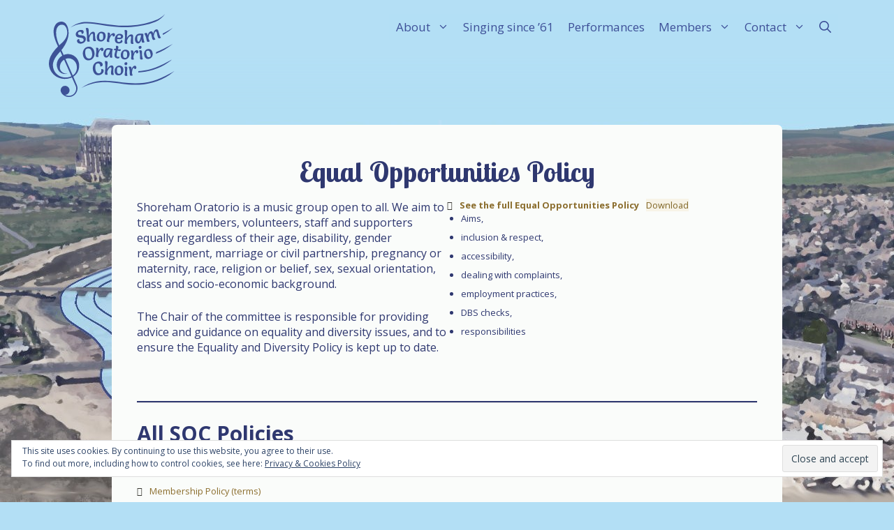

--- FILE ---
content_type: text/html; charset=UTF-8
request_url: http://shorehamoratorio.uk/equal-opportunities-policy/
body_size: 73485
content:
<!DOCTYPE html>
<html lang="en-GB">
<head>
	<meta charset="UTF-8">
	<meta name='robots' content='index, follow, max-image-preview:large, max-snippet:-1, max-video-preview:-1' />
<meta name="viewport" content="width=device-width, initial-scale=1">
	<!-- This site is optimized with the Yoast SEO plugin v26.7 - https://yoast.com/wordpress/plugins/seo/ -->
	<title>Equal Opportunities Policy - Shoreham Oratorio Choir</title>
	<meta name="description" content="Aims, inclusion &amp; respect, accessibility, dealing with complaints, employment practices, DBS checks, responsibilities" />
	<link rel="canonical" href="https://shorehamoratorio.uk/equal-opportunities-policy/" />
	<meta property="og:locale" content="en_GB" />
	<meta property="og:type" content="article" />
	<meta property="og:title" content="Equal Opportunities Policy - Shoreham Oratorio Choir" />
	<meta property="og:description" content="Aims, inclusion &amp; respect, accessibility, dealing with complaints, employment practices, DBS checks, responsibilities" />
	<meta property="og:url" content="https://shorehamoratorio.uk/equal-opportunities-policy/" />
	<meta property="og:site_name" content="Shoreham Oratorio Choir" />
	<meta property="article:publisher" content="https://www.facebook.com/Shorehamoratoriochoir1961/" />
	<meta property="article:modified_time" content="2021-07-16T12:10:59+00:00" />
	<meta name="twitter:card" content="summary_large_image" />
	<script type="application/ld+json" class="yoast-schema-graph">{"@context":"https://schema.org","@graph":[{"@type":"WebPage","@id":"https://shorehamoratorio.uk/equal-opportunities-policy/","url":"https://shorehamoratorio.uk/equal-opportunities-policy/","name":"Equal Opportunities Policy - Shoreham Oratorio Choir","isPartOf":{"@id":"https://shorehamoratorio.uk/#website"},"datePublished":"2021-07-16T09:04:46+00:00","dateModified":"2021-07-16T12:10:59+00:00","description":"Aims, inclusion & respect, accessibility, dealing with complaints, employment practices, DBS checks, responsibilities","breadcrumb":{"@id":"https://shorehamoratorio.uk/equal-opportunities-policy/#breadcrumb"},"inLanguage":"en-GB","potentialAction":[{"@type":"ReadAction","target":["https://shorehamoratorio.uk/equal-opportunities-policy/"]}]},{"@type":"BreadcrumbList","@id":"https://shorehamoratorio.uk/equal-opportunities-policy/#breadcrumb","itemListElement":[{"@type":"ListItem","position":1,"name":"Home","item":"http://shorehamoratorio.uk:80/"},{"@type":"ListItem","position":2,"name":"Equal Opportunities Policy"}]},{"@type":"WebSite","@id":"https://shorehamoratorio.uk/#website","url":"https://shorehamoratorio.uk/","name":"Shoreham Oratorio Choir","description":"Classical chamber choir in Shoreham-by-sea, West Sussex. Join the community. New members welcome.  Singing since 1961","publisher":{"@id":"https://shorehamoratorio.uk/#organization"},"potentialAction":[{"@type":"SearchAction","target":{"@type":"EntryPoint","urlTemplate":"https://shorehamoratorio.uk/?s={search_term_string}"},"query-input":{"@type":"PropertyValueSpecification","valueRequired":true,"valueName":"search_term_string"}}],"inLanguage":"en-GB"},{"@type":"Organization","@id":"https://shorehamoratorio.uk/#organization","name":"Shoreham Oratorio Choir","url":"https://shorehamoratorio.uk/","logo":{"@type":"ImageObject","inLanguage":"en-GB","@id":"https://shorehamoratorio.uk/#/schema/logo/image/","url":"https://shorehamoratorio.uk/wp-content/uploads/favicon-chambray-sail@2x.png","contentUrl":"https://shorehamoratorio.uk/wp-content/uploads/favicon-chambray-sail@2x.png","width":639,"height":639,"caption":"Shoreham Oratorio Choir"},"image":{"@id":"https://shorehamoratorio.uk/#/schema/logo/image/"},"sameAs":["https://www.facebook.com/Shorehamoratoriochoir1961/"]}]}</script>
	<!-- / Yoast SEO plugin. -->


<link rel='dns-prefetch' href='//stats.wp.com' />
<link href='https://fonts.gstatic.com' crossorigin rel='preconnect' />
<link href='https://fonts.googleapis.com' crossorigin rel='preconnect' />
<link rel="alternate" type="application/rss+xml" title="Shoreham Oratorio Choir &raquo; Feed" href="http://shorehamoratorio.uk/feed/" />
<link rel="alternate" type="application/rss+xml" title="Shoreham Oratorio Choir &raquo; Comments Feed" href="http://shorehamoratorio.uk/comments/feed/" />
<link rel="alternate" title="oEmbed (JSON)" type="application/json+oembed" href="http://shorehamoratorio.uk/wp-json/oembed/1.0/embed?url=http%3A%2F%2Fshorehamoratorio.uk%2Fequal-opportunities-policy%2F" />
<link rel="alternate" title="oEmbed (XML)" type="text/xml+oembed" href="http://shorehamoratorio.uk/wp-json/oembed/1.0/embed?url=http%3A%2F%2Fshorehamoratorio.uk%2Fequal-opportunities-policy%2F&#038;format=xml" />
<style type='text/css' id='kt_global_css_variables'>
:root {
  --BlueHaze: #BDC7D8;
  --Sail: #B4DFF5;
  --LightBlue: #739DD9;
  --Blue: #3B438F;
  --DarkBlue: #291A5C;
  --DarkTealBlue: #0C3D5A;
  --TealBlue: #135467;
  --DarkGreen: #1D4202;
  --Green: #51712C;
  --Gold: #D8A63F;
  --DarkGold: #816526;
  --LightGrey: #BFBDB8;
  --LightPink: #F2E4D8;
  --White: #FFFFFF;
}
</style>
<style id='wp-img-auto-sizes-contain-inline-css'>
img:is([sizes=auto i],[sizes^="auto," i]){contain-intrinsic-size:3000px 1500px}
/*# sourceURL=wp-img-auto-sizes-contain-inline-css */
</style>
<link rel='stylesheet' id='jetpack_related-posts-css' href='http://shorehamoratorio.uk/wp-content/plugins/jetpack/modules/related-posts/related-posts.css?ver=20240116' media='all' />
<link rel='stylesheet' id='generate-fonts-css' href='//fonts.googleapis.com/css?family=Open+Sans:300,300italic,regular,italic,600,600italic,700,700italic,800,800italic|Merienda:regular,700|Lobster+Two:regular,italic,700,700italic&#038;display=swap' media='all' />
<style id='wp-emoji-styles-inline-css'>

	img.wp-smiley, img.emoji {
		display: inline !important;
		border: none !important;
		box-shadow: none !important;
		height: 1em !important;
		width: 1em !important;
		margin: 0 0.07em !important;
		vertical-align: -0.1em !important;
		background: none !important;
		padding: 0 !important;
	}
/*# sourceURL=wp-emoji-styles-inline-css */
</style>
<link rel='stylesheet' id='wp-block-library-css' href='http://shorehamoratorio.uk/wp-includes/css/dist/block-library/style.min.css?ver=6.9' media='all' />
<style id='wp-block-file-inline-css'>
.wp-block-file{box-sizing:border-box}.wp-block-file:not(.wp-element-button){font-size:.8em}.wp-block-file.aligncenter{text-align:center}.wp-block-file.alignright{text-align:right}.wp-block-file *+.wp-block-file__button{margin-left:.75em}:where(.wp-block-file){margin-bottom:1.5em}.wp-block-file__embed{margin-bottom:1em}:where(.wp-block-file__button){border-radius:2em;display:inline-block;padding:.5em 1em}:where(.wp-block-file__button):where(a):active,:where(.wp-block-file__button):where(a):focus,:where(.wp-block-file__button):where(a):hover,:where(.wp-block-file__button):where(a):visited{box-shadow:none;color:#fff;opacity:.85;text-decoration:none}
/*# sourceURL=http://shorehamoratorio.uk/wp-includes/blocks/file/style.min.css */
</style>
<style id='wp-block-heading-inline-css'>
h1:where(.wp-block-heading).has-background,h2:where(.wp-block-heading).has-background,h3:where(.wp-block-heading).has-background,h4:where(.wp-block-heading).has-background,h5:where(.wp-block-heading).has-background,h6:where(.wp-block-heading).has-background{padding:1.25em 2.375em}h1.has-text-align-left[style*=writing-mode]:where([style*=vertical-lr]),h1.has-text-align-right[style*=writing-mode]:where([style*=vertical-rl]),h2.has-text-align-left[style*=writing-mode]:where([style*=vertical-lr]),h2.has-text-align-right[style*=writing-mode]:where([style*=vertical-rl]),h3.has-text-align-left[style*=writing-mode]:where([style*=vertical-lr]),h3.has-text-align-right[style*=writing-mode]:where([style*=vertical-rl]),h4.has-text-align-left[style*=writing-mode]:where([style*=vertical-lr]),h4.has-text-align-right[style*=writing-mode]:where([style*=vertical-rl]),h5.has-text-align-left[style*=writing-mode]:where([style*=vertical-lr]),h5.has-text-align-right[style*=writing-mode]:where([style*=vertical-rl]),h6.has-text-align-left[style*=writing-mode]:where([style*=vertical-lr]),h6.has-text-align-right[style*=writing-mode]:where([style*=vertical-rl]){rotate:180deg}
/*# sourceURL=http://shorehamoratorio.uk/wp-includes/blocks/heading/style.min.css */
</style>
<style id='wp-block-list-inline-css'>
ol,ul{box-sizing:border-box}:root :where(.wp-block-list.has-background){padding:1.25em 2.375em}
/*# sourceURL=http://shorehamoratorio.uk/wp-includes/blocks/list/style.min.css */
</style>
<style id='wp-block-columns-inline-css'>
.wp-block-columns{box-sizing:border-box;display:flex;flex-wrap:wrap!important}@media (min-width:782px){.wp-block-columns{flex-wrap:nowrap!important}}.wp-block-columns{align-items:normal!important}.wp-block-columns.are-vertically-aligned-top{align-items:flex-start}.wp-block-columns.are-vertically-aligned-center{align-items:center}.wp-block-columns.are-vertically-aligned-bottom{align-items:flex-end}@media (max-width:781px){.wp-block-columns:not(.is-not-stacked-on-mobile)>.wp-block-column{flex-basis:100%!important}}@media (min-width:782px){.wp-block-columns:not(.is-not-stacked-on-mobile)>.wp-block-column{flex-basis:0;flex-grow:1}.wp-block-columns:not(.is-not-stacked-on-mobile)>.wp-block-column[style*=flex-basis]{flex-grow:0}}.wp-block-columns.is-not-stacked-on-mobile{flex-wrap:nowrap!important}.wp-block-columns.is-not-stacked-on-mobile>.wp-block-column{flex-basis:0;flex-grow:1}.wp-block-columns.is-not-stacked-on-mobile>.wp-block-column[style*=flex-basis]{flex-grow:0}:where(.wp-block-columns){margin-bottom:1.75em}:where(.wp-block-columns.has-background){padding:1.25em 2.375em}.wp-block-column{flex-grow:1;min-width:0;overflow-wrap:break-word;word-break:break-word}.wp-block-column.is-vertically-aligned-top{align-self:flex-start}.wp-block-column.is-vertically-aligned-center{align-self:center}.wp-block-column.is-vertically-aligned-bottom{align-self:flex-end}.wp-block-column.is-vertically-aligned-stretch{align-self:stretch}.wp-block-column.is-vertically-aligned-bottom,.wp-block-column.is-vertically-aligned-center,.wp-block-column.is-vertically-aligned-top{width:100%}
/*# sourceURL=http://shorehamoratorio.uk/wp-includes/blocks/columns/style.min.css */
</style>
<style id='wp-block-paragraph-inline-css'>
.is-small-text{font-size:.875em}.is-regular-text{font-size:1em}.is-large-text{font-size:2.25em}.is-larger-text{font-size:3em}.has-drop-cap:not(:focus):first-letter{float:left;font-size:8.4em;font-style:normal;font-weight:100;line-height:.68;margin:.05em .1em 0 0;text-transform:uppercase}body.rtl .has-drop-cap:not(:focus):first-letter{float:none;margin-left:.1em}p.has-drop-cap.has-background{overflow:hidden}:root :where(p.has-background){padding:1.25em 2.375em}:where(p.has-text-color:not(.has-link-color)) a{color:inherit}p.has-text-align-left[style*="writing-mode:vertical-lr"],p.has-text-align-right[style*="writing-mode:vertical-rl"]{rotate:180deg}
/*# sourceURL=http://shorehamoratorio.uk/wp-includes/blocks/paragraph/style.min.css */
</style>
<style id='wp-block-separator-inline-css'>
@charset "UTF-8";.wp-block-separator{border:none;border-top:2px solid}:root :where(.wp-block-separator.is-style-dots){height:auto;line-height:1;text-align:center}:root :where(.wp-block-separator.is-style-dots):before{color:currentColor;content:"···";font-family:serif;font-size:1.5em;letter-spacing:2em;padding-left:2em}.wp-block-separator.is-style-dots{background:none!important;border:none!important}
/*# sourceURL=http://shorehamoratorio.uk/wp-includes/blocks/separator/style.min.css */
</style>
<style id='wp-block-spacer-inline-css'>
.wp-block-spacer{clear:both}
/*# sourceURL=http://shorehamoratorio.uk/wp-includes/blocks/spacer/style.min.css */
</style>
<style id='global-styles-inline-css'>
:root{--wp--preset--aspect-ratio--square: 1;--wp--preset--aspect-ratio--4-3: 4/3;--wp--preset--aspect-ratio--3-4: 3/4;--wp--preset--aspect-ratio--3-2: 3/2;--wp--preset--aspect-ratio--2-3: 2/3;--wp--preset--aspect-ratio--16-9: 16/9;--wp--preset--aspect-ratio--9-16: 9/16;--wp--preset--color--black: #000000;--wp--preset--color--cyan-bluish-gray: #abb8c3;--wp--preset--color--white: #ffffff;--wp--preset--color--pale-pink: #f78da7;--wp--preset--color--vivid-red: #cf2e2e;--wp--preset--color--luminous-vivid-orange: #ff6900;--wp--preset--color--luminous-vivid-amber: #fcb900;--wp--preset--color--light-green-cyan: #7bdcb5;--wp--preset--color--vivid-green-cyan: #00d084;--wp--preset--color--pale-cyan-blue: #8ed1fc;--wp--preset--color--vivid-cyan-blue: #0693e3;--wp--preset--color--vivid-purple: #9b51e0;--wp--preset--color--central-palette-1: #BDC7D8;--wp--preset--color--central-palette-2: #B4DFF5;--wp--preset--color--central-palette-15: #739DD9;--wp--preset--color--central-palette-16: #3B438F;--wp--preset--color--central-palette-6: #291A5C;--wp--preset--color--central-palette-7: #0C3D5A;--wp--preset--color--central-palette-8: #135467;--wp--preset--color--central-palette-17: #1D4202;--wp--preset--color--central-palette-9: #51712C;--wp--preset--color--central-palette-10: #D8A63F;--wp--preset--color--central-palette-11: #816526;--wp--preset--color--central-palette-12: #BFBDB8;--wp--preset--color--central-palette-13: #F2E4D8;--wp--preset--color--central-palette-14: #FFFFFF;--wp--preset--gradient--vivid-cyan-blue-to-vivid-purple: linear-gradient(135deg,rgb(6,147,227) 0%,rgb(155,81,224) 100%);--wp--preset--gradient--light-green-cyan-to-vivid-green-cyan: linear-gradient(135deg,rgb(122,220,180) 0%,rgb(0,208,130) 100%);--wp--preset--gradient--luminous-vivid-amber-to-luminous-vivid-orange: linear-gradient(135deg,rgb(252,185,0) 0%,rgb(255,105,0) 100%);--wp--preset--gradient--luminous-vivid-orange-to-vivid-red: linear-gradient(135deg,rgb(255,105,0) 0%,rgb(207,46,46) 100%);--wp--preset--gradient--very-light-gray-to-cyan-bluish-gray: linear-gradient(135deg,rgb(238,238,238) 0%,rgb(169,184,195) 100%);--wp--preset--gradient--cool-to-warm-spectrum: linear-gradient(135deg,rgb(74,234,220) 0%,rgb(151,120,209) 20%,rgb(207,42,186) 40%,rgb(238,44,130) 60%,rgb(251,105,98) 80%,rgb(254,248,76) 100%);--wp--preset--gradient--blush-light-purple: linear-gradient(135deg,rgb(255,206,236) 0%,rgb(152,150,240) 100%);--wp--preset--gradient--blush-bordeaux: linear-gradient(135deg,rgb(254,205,165) 0%,rgb(254,45,45) 50%,rgb(107,0,62) 100%);--wp--preset--gradient--luminous-dusk: linear-gradient(135deg,rgb(255,203,112) 0%,rgb(199,81,192) 50%,rgb(65,88,208) 100%);--wp--preset--gradient--pale-ocean: linear-gradient(135deg,rgb(255,245,203) 0%,rgb(182,227,212) 50%,rgb(51,167,181) 100%);--wp--preset--gradient--electric-grass: linear-gradient(135deg,rgb(202,248,128) 0%,rgb(113,206,126) 100%);--wp--preset--gradient--midnight: linear-gradient(135deg,rgb(2,3,129) 0%,rgb(40,116,252) 100%);--wp--preset--font-size--small: 13px;--wp--preset--font-size--medium: 20px;--wp--preset--font-size--large: 36px;--wp--preset--font-size--x-large: 42px;--wp--preset--spacing--20: 0.44rem;--wp--preset--spacing--30: 0.67rem;--wp--preset--spacing--40: 1rem;--wp--preset--spacing--50: 1.5rem;--wp--preset--spacing--60: 2.25rem;--wp--preset--spacing--70: 3.38rem;--wp--preset--spacing--80: 5.06rem;--wp--preset--shadow--natural: 6px 6px 9px rgba(0, 0, 0, 0.2);--wp--preset--shadow--deep: 12px 12px 50px rgba(0, 0, 0, 0.4);--wp--preset--shadow--sharp: 6px 6px 0px rgba(0, 0, 0, 0.2);--wp--preset--shadow--outlined: 6px 6px 0px -3px rgb(255, 255, 255), 6px 6px rgb(0, 0, 0);--wp--preset--shadow--crisp: 6px 6px 0px rgb(0, 0, 0);}:where(.is-layout-flex){gap: 0.5em;}:where(.is-layout-grid){gap: 0.5em;}body .is-layout-flex{display: flex;}.is-layout-flex{flex-wrap: wrap;align-items: center;}.is-layout-flex > :is(*, div){margin: 0;}body .is-layout-grid{display: grid;}.is-layout-grid > :is(*, div){margin: 0;}:where(.wp-block-columns.is-layout-flex){gap: 2em;}:where(.wp-block-columns.is-layout-grid){gap: 2em;}:where(.wp-block-post-template.is-layout-flex){gap: 1.25em;}:where(.wp-block-post-template.is-layout-grid){gap: 1.25em;}.has-black-color{color: var(--wp--preset--color--black) !important;}.has-cyan-bluish-gray-color{color: var(--wp--preset--color--cyan-bluish-gray) !important;}.has-white-color{color: var(--wp--preset--color--white) !important;}.has-pale-pink-color{color: var(--wp--preset--color--pale-pink) !important;}.has-vivid-red-color{color: var(--wp--preset--color--vivid-red) !important;}.has-luminous-vivid-orange-color{color: var(--wp--preset--color--luminous-vivid-orange) !important;}.has-luminous-vivid-amber-color{color: var(--wp--preset--color--luminous-vivid-amber) !important;}.has-light-green-cyan-color{color: var(--wp--preset--color--light-green-cyan) !important;}.has-vivid-green-cyan-color{color: var(--wp--preset--color--vivid-green-cyan) !important;}.has-pale-cyan-blue-color{color: var(--wp--preset--color--pale-cyan-blue) !important;}.has-vivid-cyan-blue-color{color: var(--wp--preset--color--vivid-cyan-blue) !important;}.has-vivid-purple-color{color: var(--wp--preset--color--vivid-purple) !important;}.has-black-background-color{background-color: var(--wp--preset--color--black) !important;}.has-cyan-bluish-gray-background-color{background-color: var(--wp--preset--color--cyan-bluish-gray) !important;}.has-white-background-color{background-color: var(--wp--preset--color--white) !important;}.has-pale-pink-background-color{background-color: var(--wp--preset--color--pale-pink) !important;}.has-vivid-red-background-color{background-color: var(--wp--preset--color--vivid-red) !important;}.has-luminous-vivid-orange-background-color{background-color: var(--wp--preset--color--luminous-vivid-orange) !important;}.has-luminous-vivid-amber-background-color{background-color: var(--wp--preset--color--luminous-vivid-amber) !important;}.has-light-green-cyan-background-color{background-color: var(--wp--preset--color--light-green-cyan) !important;}.has-vivid-green-cyan-background-color{background-color: var(--wp--preset--color--vivid-green-cyan) !important;}.has-pale-cyan-blue-background-color{background-color: var(--wp--preset--color--pale-cyan-blue) !important;}.has-vivid-cyan-blue-background-color{background-color: var(--wp--preset--color--vivid-cyan-blue) !important;}.has-vivid-purple-background-color{background-color: var(--wp--preset--color--vivid-purple) !important;}.has-black-border-color{border-color: var(--wp--preset--color--black) !important;}.has-cyan-bluish-gray-border-color{border-color: var(--wp--preset--color--cyan-bluish-gray) !important;}.has-white-border-color{border-color: var(--wp--preset--color--white) !important;}.has-pale-pink-border-color{border-color: var(--wp--preset--color--pale-pink) !important;}.has-vivid-red-border-color{border-color: var(--wp--preset--color--vivid-red) !important;}.has-luminous-vivid-orange-border-color{border-color: var(--wp--preset--color--luminous-vivid-orange) !important;}.has-luminous-vivid-amber-border-color{border-color: var(--wp--preset--color--luminous-vivid-amber) !important;}.has-light-green-cyan-border-color{border-color: var(--wp--preset--color--light-green-cyan) !important;}.has-vivid-green-cyan-border-color{border-color: var(--wp--preset--color--vivid-green-cyan) !important;}.has-pale-cyan-blue-border-color{border-color: var(--wp--preset--color--pale-cyan-blue) !important;}.has-vivid-cyan-blue-border-color{border-color: var(--wp--preset--color--vivid-cyan-blue) !important;}.has-vivid-purple-border-color{border-color: var(--wp--preset--color--vivid-purple) !important;}.has-vivid-cyan-blue-to-vivid-purple-gradient-background{background: var(--wp--preset--gradient--vivid-cyan-blue-to-vivid-purple) !important;}.has-light-green-cyan-to-vivid-green-cyan-gradient-background{background: var(--wp--preset--gradient--light-green-cyan-to-vivid-green-cyan) !important;}.has-luminous-vivid-amber-to-luminous-vivid-orange-gradient-background{background: var(--wp--preset--gradient--luminous-vivid-amber-to-luminous-vivid-orange) !important;}.has-luminous-vivid-orange-to-vivid-red-gradient-background{background: var(--wp--preset--gradient--luminous-vivid-orange-to-vivid-red) !important;}.has-very-light-gray-to-cyan-bluish-gray-gradient-background{background: var(--wp--preset--gradient--very-light-gray-to-cyan-bluish-gray) !important;}.has-cool-to-warm-spectrum-gradient-background{background: var(--wp--preset--gradient--cool-to-warm-spectrum) !important;}.has-blush-light-purple-gradient-background{background: var(--wp--preset--gradient--blush-light-purple) !important;}.has-blush-bordeaux-gradient-background{background: var(--wp--preset--gradient--blush-bordeaux) !important;}.has-luminous-dusk-gradient-background{background: var(--wp--preset--gradient--luminous-dusk) !important;}.has-pale-ocean-gradient-background{background: var(--wp--preset--gradient--pale-ocean) !important;}.has-electric-grass-gradient-background{background: var(--wp--preset--gradient--electric-grass) !important;}.has-midnight-gradient-background{background: var(--wp--preset--gradient--midnight) !important;}.has-small-font-size{font-size: var(--wp--preset--font-size--small) !important;}.has-medium-font-size{font-size: var(--wp--preset--font-size--medium) !important;}.has-large-font-size{font-size: var(--wp--preset--font-size--large) !important;}.has-x-large-font-size{font-size: var(--wp--preset--font-size--x-large) !important;}
:where(.wp-block-columns.is-layout-flex){gap: 2em;}:where(.wp-block-columns.is-layout-grid){gap: 2em;}
/*# sourceURL=global-styles-inline-css */
</style>
<style id='core-block-supports-inline-css'>
.wp-container-core-columns-is-layout-9d6595d7{flex-wrap:nowrap;}
/*# sourceURL=core-block-supports-inline-css */
</style>

<style id='classic-theme-styles-inline-css'>
/*! This file is auto-generated */
.wp-block-button__link{color:#fff;background-color:#32373c;border-radius:9999px;box-shadow:none;text-decoration:none;padding:calc(.667em + 2px) calc(1.333em + 2px);font-size:1.125em}.wp-block-file__button{background:#32373c;color:#fff;text-decoration:none}
/*# sourceURL=/wp-includes/css/classic-themes.min.css */
</style>
<link rel='stylesheet' id='mediaelement-css' href='http://shorehamoratorio.uk/wp-includes/js/mediaelement/mediaelementplayer-legacy.min.css?ver=4.2.17' media='all' />
<link rel='stylesheet' id='wp-mediaelement-css' href='http://shorehamoratorio.uk/wp-includes/js/mediaelement/wp-mediaelement.min.css?ver=6.9' media='all' />
<link rel='stylesheet' id='view_editor_gutenberg_frontend_assets-css' href='https://shorehamoratorio.uk/wp-content/plugins/toolset-blocks/public/css/views-frontend.css?ver=3.6.21' media='all' />
<style id='view_editor_gutenberg_frontend_assets-inline-css'>
.wpv-sort-list-dropdown.wpv-sort-list-dropdown-style-default > span.wpv-sort-list,.wpv-sort-list-dropdown.wpv-sort-list-dropdown-style-default .wpv-sort-list-item {border-color: #cdcdcd;}.wpv-sort-list-dropdown.wpv-sort-list-dropdown-style-default .wpv-sort-list-item a {color: #444;background-color: #fff;}.wpv-sort-list-dropdown.wpv-sort-list-dropdown-style-default a:hover,.wpv-sort-list-dropdown.wpv-sort-list-dropdown-style-default a:focus {color: #000;background-color: #eee;}.wpv-sort-list-dropdown.wpv-sort-list-dropdown-style-default .wpv-sort-list-item.wpv-sort-list-current a {color: #000;background-color: #eee;}
.wpv-sort-list-dropdown.wpv-sort-list-dropdown-style-default > span.wpv-sort-list,.wpv-sort-list-dropdown.wpv-sort-list-dropdown-style-default .wpv-sort-list-item {border-color: #cdcdcd;}.wpv-sort-list-dropdown.wpv-sort-list-dropdown-style-default .wpv-sort-list-item a {color: #444;background-color: #fff;}.wpv-sort-list-dropdown.wpv-sort-list-dropdown-style-default a:hover,.wpv-sort-list-dropdown.wpv-sort-list-dropdown-style-default a:focus {color: #000;background-color: #eee;}.wpv-sort-list-dropdown.wpv-sort-list-dropdown-style-default .wpv-sort-list-item.wpv-sort-list-current a {color: #000;background-color: #eee;}.wpv-sort-list-dropdown.wpv-sort-list-dropdown-style-grey > span.wpv-sort-list,.wpv-sort-list-dropdown.wpv-sort-list-dropdown-style-grey .wpv-sort-list-item {border-color: #cdcdcd;}.wpv-sort-list-dropdown.wpv-sort-list-dropdown-style-grey .wpv-sort-list-item a {color: #444;background-color: #eeeeee;}.wpv-sort-list-dropdown.wpv-sort-list-dropdown-style-grey a:hover,.wpv-sort-list-dropdown.wpv-sort-list-dropdown-style-grey a:focus {color: #000;background-color: #e5e5e5;}.wpv-sort-list-dropdown.wpv-sort-list-dropdown-style-grey .wpv-sort-list-item.wpv-sort-list-current a {color: #000;background-color: #e5e5e5;}
.wpv-sort-list-dropdown.wpv-sort-list-dropdown-style-default > span.wpv-sort-list,.wpv-sort-list-dropdown.wpv-sort-list-dropdown-style-default .wpv-sort-list-item {border-color: #cdcdcd;}.wpv-sort-list-dropdown.wpv-sort-list-dropdown-style-default .wpv-sort-list-item a {color: #444;background-color: #fff;}.wpv-sort-list-dropdown.wpv-sort-list-dropdown-style-default a:hover,.wpv-sort-list-dropdown.wpv-sort-list-dropdown-style-default a:focus {color: #000;background-color: #eee;}.wpv-sort-list-dropdown.wpv-sort-list-dropdown-style-default .wpv-sort-list-item.wpv-sort-list-current a {color: #000;background-color: #eee;}.wpv-sort-list-dropdown.wpv-sort-list-dropdown-style-grey > span.wpv-sort-list,.wpv-sort-list-dropdown.wpv-sort-list-dropdown-style-grey .wpv-sort-list-item {border-color: #cdcdcd;}.wpv-sort-list-dropdown.wpv-sort-list-dropdown-style-grey .wpv-sort-list-item a {color: #444;background-color: #eeeeee;}.wpv-sort-list-dropdown.wpv-sort-list-dropdown-style-grey a:hover,.wpv-sort-list-dropdown.wpv-sort-list-dropdown-style-grey a:focus {color: #000;background-color: #e5e5e5;}.wpv-sort-list-dropdown.wpv-sort-list-dropdown-style-grey .wpv-sort-list-item.wpv-sort-list-current a {color: #000;background-color: #e5e5e5;}.wpv-sort-list-dropdown.wpv-sort-list-dropdown-style-blue > span.wpv-sort-list,.wpv-sort-list-dropdown.wpv-sort-list-dropdown-style-blue .wpv-sort-list-item {border-color: #0099cc;}.wpv-sort-list-dropdown.wpv-sort-list-dropdown-style-blue .wpv-sort-list-item a {color: #444;background-color: #cbddeb;}.wpv-sort-list-dropdown.wpv-sort-list-dropdown-style-blue a:hover,.wpv-sort-list-dropdown.wpv-sort-list-dropdown-style-blue a:focus {color: #000;background-color: #95bedd;}.wpv-sort-list-dropdown.wpv-sort-list-dropdown-style-blue .wpv-sort-list-item.wpv-sort-list-current a {color: #000;background-color: #95bedd;}
/*# sourceURL=view_editor_gutenberg_frontend_assets-inline-css */
</style>
<link rel='stylesheet' id='bodhi-svgs-attachment-css' href='http://shorehamoratorio.uk/wp-content/plugins/svg-support/css/svgs-attachment.css' media='all' />
<link rel='stylesheet' id='generate-style-grid-css' href='http://shorehamoratorio.uk/wp-content/themes/generatepress/assets/css/unsemantic-grid.min.css?ver=3.6.1' media='all' />
<link rel='stylesheet' id='generate-style-css' href='http://shorehamoratorio.uk/wp-content/themes/generatepress/assets/css/style.min.css?ver=3.6.1' media='all' />
<style id='generate-style-inline-css'>
@media (max-width: 768px){.main-navigation .menu-toggle,.main-navigation .mobile-bar-items,.sidebar-nav-mobile:not(#sticky-placeholder){display:block;}.main-navigation ul,.gen-sidebar-nav{display:none;}[class*="nav-float-"] .site-header .inside-header > *{float:none;clear:both;}}
.dynamic-author-image-rounded{border-radius:100%;}.dynamic-featured-image, .dynamic-author-image{vertical-align:middle;}.one-container.blog .dynamic-content-template:not(:last-child), .one-container.archive .dynamic-content-template:not(:last-child){padding-bottom:0px;}.dynamic-entry-excerpt > p:last-child{margin-bottom:0px;}
/*# sourceURL=generate-style-inline-css */
</style>
<link rel='stylesheet' id='generate-mobile-style-css' href='http://shorehamoratorio.uk/wp-content/themes/generatepress/assets/css/mobile.min.css?ver=3.6.1' media='all' />
<style id='jetpack_facebook_likebox-inline-css'>
.widget_facebook_likebox {
	overflow: hidden;
}

/*# sourceURL=http://shorehamoratorio.uk/wp-content/plugins/jetpack/modules/widgets/facebook-likebox/style.css */
</style>
<link rel='stylesheet' id='generatepress-dynamic-css' href='http://shorehamoratorio.uk/wp-content/uploads/generatepress/style.min.css?ver=1764610843' media='all' />
<link rel='stylesheet' id='generate-child-css' href='http://shorehamoratorio.uk/wp-content/themes/generatepress_child/style.css?ver=1627766712' media='all' />
<link rel='stylesheet' id='sharedaddy-css' href='http://shorehamoratorio.uk/wp-content/plugins/jetpack/modules/sharedaddy/sharing.css?ver=15.4' media='all' />
<link rel='stylesheet' id='social-logos-css' href='http://shorehamoratorio.uk/wp-content/plugins/jetpack/_inc/social-logos/social-logos.min.css?ver=15.4' media='all' />
<script src="http://shorehamoratorio.uk/wp-content/plugins/toolset-blocks/vendor/toolset/common-es/public/toolset-common-es-frontend.js?ver=175000" id="toolset-common-es-frontend-js"></script>
<script src="http://shorehamoratorio.uk/wp-includes/js/jquery/jquery.min.js?ver=3.7.1" id="jquery-core-js"></script>
<script src="http://shorehamoratorio.uk/wp-includes/js/jquery/jquery-migrate.min.js?ver=3.4.1" id="jquery-migrate-js"></script>
<script id="jetpack_related-posts-js-extra">
var related_posts_js_options = {"post_heading":"h4"};
//# sourceURL=jetpack_related-posts-js-extra
</script>
<script src="http://shorehamoratorio.uk/wp-content/plugins/jetpack/_inc/build/related-posts/related-posts.min.js?ver=20240116" id="jetpack_related-posts-js"></script>
<script src="http://shorehamoratorio.uk/wp-content/plugins/svg-support/vendor/DOMPurify/DOMPurify.min.js?ver=2.5.8" id="bodhi-dompurify-library-js"></script>
<script id="bodhi_svg_inline-js-extra">
var svgSettings = {"skipNested":""};
//# sourceURL=bodhi_svg_inline-js-extra
</script>
<script src="http://shorehamoratorio.uk/wp-content/plugins/svg-support/js/min/svgs-inline-min.js" id="bodhi_svg_inline-js"></script>
<script id="bodhi_svg_inline-js-after">
cssTarget={"Bodhi":"img.style-svg","ForceInlineSVG":"style-svg"};ForceInlineSVGActive="false";frontSanitizationEnabled="on";
//# sourceURL=bodhi_svg_inline-js-after
</script>
<link rel="https://api.w.org/" href="http://shorehamoratorio.uk/wp-json/" /><link rel="alternate" title="JSON" type="application/json" href="http://shorehamoratorio.uk/wp-json/wp/v2/pages/1727" /><link rel="EditURI" type="application/rsd+xml" title="RSD" href="https://shorehamoratorio.uk/xmlrpc.php?rsd" />
<meta name="generator" content="WordPress 6.9" />
<link rel='shortlink' href='http://shorehamoratorio.uk/?p=1727' />
	<style>img#wpstats{display:none}</style>
		 <script> window.addEventListener("load",function(){ var c={script:false,link:false}; function ls(s) { if(!['script','link'].includes(s)||c[s]){return;}c[s]=true; var d=document,f=d.getElementsByTagName(s)[0],j=d.createElement(s); if(s==='script'){j.async=true;j.src='http://shorehamoratorio.uk/wp-content/plugins/toolset-blocks/vendor/toolset/blocks/public/js/frontend.js?v=1.6.17';}else{ j.rel='stylesheet';j.href='http://shorehamoratorio.uk/wp-content/plugins/toolset-blocks/vendor/toolset/blocks/public/css/style.css?v=1.6.17';} f.parentNode.insertBefore(j, f); }; function ex(){ls('script');ls('link')} window.addEventListener("scroll", ex, {once: true}); if (('IntersectionObserver' in window) && ('IntersectionObserverEntry' in window) && ('intersectionRatio' in window.IntersectionObserverEntry.prototype)) { var i = 0, fb = document.querySelectorAll("[class^='tb-']"), o = new IntersectionObserver(es => { es.forEach(e => { o.unobserve(e.target); if (e.intersectionRatio > 0) { ex();o.disconnect();}else{ i++;if(fb.length>i){o.observe(fb[i])}} }) }); if (fb.length) { o.observe(fb[i]) } } }) </script>
	<noscript>
		<link rel="stylesheet" href="http://shorehamoratorio.uk/wp-content/plugins/toolset-blocks/vendor/toolset/blocks/public/css/style.css">
	</noscript><!-- Clarity tracking code for https://shorehamoratorio.uk/ --><script>    (function(c,l,a,r,i,t,y){        c[a]=c[a]||function(){(c[a].q=c[a].q||[]).push(arguments)};        t=l.createElement(r);t.async=1;t.src="https://www.clarity.ms/tag/"+i+"?ref=bwt";        y=l.getElementsByTagName(r)[0];y.parentNode.insertBefore(t,y);    })(window, document, "clarity", "script", "6fl522dmlc");</script><!-- Global site tag (gtag.js) - Google Analytics -->
<script async src="https://www.googletagmanager.com/gtag/js?id=G-PB8GZ0DGH8"></script>
<script>
  window.dataLayer = window.dataLayer || [];
  function gtag(){dataLayer.push(arguments);}
  gtag('js', new Date());

  gtag('config', 'G-PB8GZ0DGH8');
</script><link rel="icon" href="http://shorehamoratorio.uk/wp-content/uploads/cropped-favicon-chambray-sail@2x-32x32.png" sizes="32x32" />
<link rel="icon" href="http://shorehamoratorio.uk/wp-content/uploads/cropped-favicon-chambray-sail@2x-192x192.png" sizes="192x192" />
<link rel="apple-touch-icon" href="http://shorehamoratorio.uk/wp-content/uploads/cropped-favicon-chambray-sail@2x-180x180.png" />
<meta name="msapplication-TileImage" content="http://shorehamoratorio.uk/wp-content/uploads/cropped-favicon-chambray-sail@2x-270x270.png" />
<style id="kt_central_palette_gutenberg_css" type="text/css">.has-central-palette-1-color{color:#BDC7D8 !important}.has-central-palette-1-background-color{background-color:#BDC7D8 !important}.has-central-palette-2-color{color:#B4DFF5 !important}.has-central-palette-2-background-color{background-color:#B4DFF5 !important}.has-central-palette-15-color{color:#739DD9 !important}.has-central-palette-15-background-color{background-color:#739DD9 !important}.has-central-palette-16-color{color:#3B438F !important}.has-central-palette-16-background-color{background-color:#3B438F !important}.has-central-palette-6-color{color:#291A5C !important}.has-central-palette-6-background-color{background-color:#291A5C !important}.has-central-palette-7-color{color:#0C3D5A !important}.has-central-palette-7-background-color{background-color:#0C3D5A !important}.has-central-palette-8-color{color:#135467 !important}.has-central-palette-8-background-color{background-color:#135467 !important}.has-central-palette-17-color{color:#1D4202 !important}.has-central-palette-17-background-color{background-color:#1D4202 !important}.has-central-palette-9-color{color:#51712C !important}.has-central-palette-9-background-color{background-color:#51712C !important}.has-central-palette-10-color{color:#D8A63F !important}.has-central-palette-10-background-color{background-color:#D8A63F !important}.has-central-palette-11-color{color:#816526 !important}.has-central-palette-11-background-color{background-color:#816526 !important}.has-central-palette-12-color{color:#BFBDB8 !important}.has-central-palette-12-background-color{background-color:#BFBDB8 !important}.has-central-palette-13-color{color:#F2E4D8 !important}.has-central-palette-13-background-color{background-color:#F2E4D8 !important}.has-central-palette-14-color{color:#FFFFFF !important}.has-central-palette-14-background-color{background-color:#FFFFFF !important}
</style>
		<style id="wp-custom-css">
			/* theme customisation by https://mikewhelan.net */
.site-branding {
  margin-bottom: 70px;
}
.main-navigation .main-nav ul li:hover > a, .main-navigation .main-nav ul li:focus > a, .main-navigation .main-nav ul li.sfHover > a, .main-navigation .main-nav ul li[class*="current-menu-"] > a {
  background: url("/wp-content/uploads/wave-line2.svg") no-repeat left bottom;
  background-size: 130px 12px;
}
.main-navigation ul ul {
  box-shadow: none;
  padding-bottom: 20px;
  border-radius: 0 7px;
}
.site-header {
background: rgb(180,223,245);
background: linear-gradient(180deg, rgba(180,223,245,1) 50%, rgba(180,223,245,0) 100%);}

/*Type*/
.taxonomy-description ul li, .entry-content ul li, .entry-content ol li {
margin-bottom: .7em;
}

.has-small-font-size, .small {
    font-size: 13px;
    margin-bottom: 1em;
}
.wp-block-button.is-style-outline .wp-block-button__link, .wp-block-button__link.is-style-outline, .wp-block-file .wp-block-file__button {
  color: #806626 !important;
	background: rgba(215, 167, 64, 0.1);
}
 .wp-block-file .wp-block-file__button:hover {
  color: #fff !important;
  background: rgba(215, 167, 64, 1);	
}
.wp-block-file:before, .checklist:before {
	content:"\f15c";
	font-family:"Font Awesome 5 Free";
	font-weight:900;
	margin-right:10px;
	color: #393832;
}
/*.wp-block-file:before {
	content: "f179";
	font-family: Dashicons;
	color: #393832;
}*/
.wp-block-file .wp-block-file__embed {
box-shadow: 0 0 15px 0 rgba( 0, 0, 0, 0.5 );margin:5px;
}
.separate-containers .inside-article, .wp-block-group, .separate-containers .comments-area {
  border-radius: 7px;
}
.wp-block-pullquote {
  border-top: 4px solid currentcolor;
  border-bottom: 4px solid currentcolor;
  margin-bottom: 2em;
  color: inherit;
}
.wp-block-pullquote blockquote {
  border-left: none;
}
.hidden {
  display: none;
}
.status-draft .entry-title:after {
  content: " [DRAFT] ";
		font-size:.75em;
	font-family:"Arial";
	color:rgba(207, 151, 50, 1);
}

.entry-header {
text-align: center;
}
.entry-title {
  margin-top: 0.8rem;
}
.post-title-mw {
  position: relative;
}
.post-title-mw:before, .post-title-mw:after {
  content: " ~ ";
  font-family: cursive;
  font-size: 1.5em;
}
.entry-content ul, .entry-content ol {
margin: 0 0 1.5em 1.5em;
}
.home .inside-article {
  background: none;
}
.wp-block-image figcaption, .tb-gallery__caption {
	font-size:0.85em;
}
.wp-block-image figcaption {
    margin-top:3px;
}
#primary.grid-100 .entry-content {
margin-left: calc(-100vw / 2 + 100% / 2);
margin-right: calc(-100vw / 2 + 100% / 2);
max-width: 100vw;
width: auto;
}
.separate-containers #primary.grid-100 .inside-article .featured-image img {
    margin-top:30px;
}
#primary.grid-100 .inside-article .entry-content, #primary.grid-100 .inside-article .entry-meta, #primary.grid-100 .inside-article nav, #primary.grid-100 .comments-area {
max-width:1024px;
	margin:auto;
	margin-top:1em;
}
.tb-gallery__caption {
  background: rgba(255, 255, 255, 0.9) !important;
}
.has-drop-cap:not(:focus):first-letter {
  font-size: 6em;
  font-family: 'Lobster Two';
  border-bottom: #a2dbf2 3px solid;
}
.wp-block-audio figcaption {
  margin-top: 0.15em;
  margin-bottom: 2.5em;
}
.footer-widgets .widget-title, .entry-title, .post-title-mw {
  text-align: center;
  position: relative;
  z-index: 1;
}
.footer-widgets .widget-title, .entry-title {
  overflow: hidden;
}
.footer-widgets .widget-title:before, .footer-widgets .widget-title:after {
  position: absolute;
  top: 50%;
  overflow: hidden;
  width: 49%;
  height: 1px;
  content: '\a0';
  background-color: #878800;
}
.footer-widgets .widget-title:before {
  margin-left: -51%;
  text-align: right;
}
.footer-widgets .widget-title:after {
  margin-left: 1%;
}
.site-footer {
margin-top: 40px;
}
.site-footer hr {
margin: 20px;
background: currentcolor;
}
/* SVG */
.icon {
  fill: currentColor;
}
	
/*Toolset */
tb-gallery:after, .clearfix:after {
  content: "";
  clear: both;
  display: table;
    float:none;
}

.tb-fields-and-text[data-toolset-blocks-fields-and-text="41cdc4352e05d44d07ea31017dcb3001"] a {
        color:white !important ;
    }

/* colours */
.white {color:#ffffff !important ;}
	
/*woocommerce*/
/*.woocommerce-store-notice, p.demo_store {
  left: auto;
	right: 0;
} 
.woocommerce-store-notice, p.demo_store, #eu-cookie-law {
  position: fixed;
  top: auto;
  bottom: 0;
  margin: 0;
  background-color: #225768;
  border: none;
  color: #fff;
  width: 50%;
  padding: 1em 1em;
  text-align: left;
  border-radius: 10px 10px 0 0;
  box-shadow: 0px 3px 10px black;
  font-size: 15px;
  /*.wp-social-link a, .wp-social-link a:active, .wp-social-link a:hover, .wp-social-link a:visited, .wp-social-link svg { color:white;}*/
  /*@media screen and (min-width:960px) {
        body {
        background-image: url('/wp-content/uploads/Shoreham-painting-adur_river_church_music.jpg');
        background-size: cover;
        background-attachment: fixed;
        background-position: center top;
        }}*/

/* wpfeedback 
.wpf_launch_buttons {
margin-top: 75vh;
width: 50px;
left:-50px;
}

/* Yoast */
.yoast-faq-accordion .schema-faq-question {
display: block;
color: #816526;
background-color: #F2F0EC;
padding: .5em 1em;
border-top: 2px solid #fff;
cursor: pointer;
}
.yoast-faq-accordion .schema-faq-question button:focus svg {
outline: 2px solid;
}
.yoast-faq-accordion .schema-faq-question button svg {
height: 1em;
margin-left: 0.5em;
}
.yoast-faq-accordion .schema-faq-question [aria-expanded="true"] .vert {
display: none;
}
.yoast-faq-accordion .schema-faq-question [aria-expanded] rect {
fill: currentColor;
}
.yoast-faq-accordion .schema-faq-answer {
padding: 1em;
border: 1px solid #F2E1D8;
margin: 0 0 .5em 0;
}
.yoast-faq-accordion .schema-faq-question button {
all: inherit;
border: 0;
display: flex;
justify-content: space-between;
width: 100%;
padding: 0.5em 0;
}		</style>
		<link rel='stylesheet' id='eu-cookie-law-style-css' href='http://shorehamoratorio.uk/wp-content/plugins/jetpack/modules/widgets/eu-cookie-law/style.css?ver=15.4' media='all' />
</head>

<body class="wp-singular page-template-default page page-id-1727 wp-custom-logo wp-embed-responsive wp-theme-generatepress wp-child-theme-generatepress_child post-image-below-header post-image-aligned-center sticky-menu-fade no-sidebar nav-float-right separate-containers fluid-header active-footer-widgets-3 nav-search-enabled header-aligned-left dropdown-hover" itemtype="https://schema.org/WebPage" itemscope>
	<a class="screen-reader-text skip-link" href="#content" title="Skip to content">Skip to content</a>		<header class="site-header" id="masthead" aria-label="Site"  itemtype="https://schema.org/WPHeader" itemscope>
			<div class="inside-header">
				<div class="site-logo">
					<a href="http://shorehamoratorio.uk/" rel="home">
						<img  class="header-image is-logo-image" alt="Shoreham Oratorio Choir" src="http://shorehamoratorio.uk/wp-content/uploads/logo-monotone-Chambray-color.svg" />
					</a>
				</div>		<nav class="main-navigation sub-menu-right" id="site-navigation" aria-label="Primary"  itemtype="https://schema.org/SiteNavigationElement" itemscope>
			<div class="inside-navigation grid-container grid-parent">
				<form method="get" class="search-form navigation-search" action="http://shorehamoratorio.uk/">
					<input type="search" class="search-field" value="" name="s" title="Search" />
				</form>		<div class="mobile-bar-items">
						<span class="search-item">
				<a aria-label="Open Search Bar" href="#">
					<span class="gp-icon icon-search"><svg viewBox="0 0 512 512" aria-hidden="true" xmlns="http://www.w3.org/2000/svg" width="1em" height="1em"><path fill-rule="evenodd" clip-rule="evenodd" d="M208 48c-88.366 0-160 71.634-160 160s71.634 160 160 160 160-71.634 160-160S296.366 48 208 48zM0 208C0 93.125 93.125 0 208 0s208 93.125 208 208c0 48.741-16.765 93.566-44.843 129.024l133.826 134.018c9.366 9.379 9.355 24.575-.025 33.941-9.379 9.366-24.575 9.355-33.941-.025L337.238 370.987C301.747 399.167 256.839 416 208 416 93.125 416 0 322.875 0 208z" /></svg><svg viewBox="0 0 512 512" aria-hidden="true" xmlns="http://www.w3.org/2000/svg" width="1em" height="1em"><path d="M71.029 71.029c9.373-9.372 24.569-9.372 33.942 0L256 222.059l151.029-151.03c9.373-9.372 24.569-9.372 33.942 0 9.372 9.373 9.372 24.569 0 33.942L289.941 256l151.03 151.029c9.372 9.373 9.372 24.569 0 33.942-9.373 9.372-24.569 9.372-33.942 0L256 289.941l-151.029 151.03c-9.373 9.372-24.569 9.372-33.942 0-9.372-9.373-9.372-24.569 0-33.942L222.059 256 71.029 104.971c-9.372-9.373-9.372-24.569 0-33.942z" /></svg></span>				</a>
			</span>
		</div>
						<button class="menu-toggle" aria-controls="primary-menu" aria-expanded="false">
					<span class="gp-icon icon-menu-bars"><svg viewBox="0 0 512 512" aria-hidden="true" xmlns="http://www.w3.org/2000/svg" width="1em" height="1em"><path d="M0 96c0-13.255 10.745-24 24-24h464c13.255 0 24 10.745 24 24s-10.745 24-24 24H24c-13.255 0-24-10.745-24-24zm0 160c0-13.255 10.745-24 24-24h464c13.255 0 24 10.745 24 24s-10.745 24-24 24H24c-13.255 0-24-10.745-24-24zm0 160c0-13.255 10.745-24 24-24h464c13.255 0 24 10.745 24 24s-10.745 24-24 24H24c-13.255 0-24-10.745-24-24z" /></svg><svg viewBox="0 0 512 512" aria-hidden="true" xmlns="http://www.w3.org/2000/svg" width="1em" height="1em"><path d="M71.029 71.029c9.373-9.372 24.569-9.372 33.942 0L256 222.059l151.029-151.03c9.373-9.372 24.569-9.372 33.942 0 9.372 9.373 9.372 24.569 0 33.942L289.941 256l151.03 151.029c9.372 9.373 9.372 24.569 0 33.942-9.373 9.372-24.569 9.372-33.942 0L256 289.941l-151.029 151.03c-9.373 9.372-24.569 9.372-33.942 0-9.372-9.373-9.372-24.569 0-33.942L222.059 256 71.029 104.971c-9.372-9.373-9.372-24.569 0-33.942z" /></svg></span><span class="mobile-menu">Menu</span>				</button>
				<div id="primary-menu" class="main-nav"><ul id="menu-main-nav" class=" menu sf-menu"><li id="menu-item-301" class="menu-item menu-item-type-post_type menu-item-object-page menu-item-home menu-item-has-children menu-item-301"><a href="http://shorehamoratorio.uk/" data-ps2id-api="true">About<span role="presentation" class="dropdown-menu-toggle"><span class="gp-icon icon-arrow"><svg viewBox="0 0 330 512" aria-hidden="true" xmlns="http://www.w3.org/2000/svg" width="1em" height="1em"><path d="M305.913 197.085c0 2.266-1.133 4.815-2.833 6.514L171.087 335.593c-1.7 1.7-4.249 2.832-6.515 2.832s-4.815-1.133-6.515-2.832L26.064 203.599c-1.7-1.7-2.832-4.248-2.832-6.514s1.132-4.816 2.832-6.515l14.162-14.163c1.7-1.699 3.966-2.832 6.515-2.832 2.266 0 4.815 1.133 6.515 2.832l111.316 111.317 111.316-111.317c1.7-1.699 4.249-2.832 6.515-2.832s4.815 1.133 6.515 2.832l14.162 14.163c1.7 1.7 2.833 4.249 2.833 6.515z" /></svg></span></span></a>
<ul class="sub-menu">
	<li id="menu-item-304" class="menu-item menu-item-type-post_type menu-item-object-page menu-item-304"><a href="http://shorehamoratorio.uk/our-society-president/" data-ps2id-api="true">Society President</a></li>
	<li id="menu-item-302" class="menu-item menu-item-type-post_type menu-item-object-page menu-item-302"><a href="http://shorehamoratorio.uk/our-musical-director/" data-ps2id-api="true">Musical Director</a></li>
	<li id="menu-item-303" class="menu-item menu-item-type-post_type menu-item-object-page menu-item-303"><a href="http://shorehamoratorio.uk/our-rehearsal-accompanist-tim-nail-biography/" data-ps2id-api="true">Accompanist</a></li>
</ul>
</li>
<li id="menu-item-310" class="menu-item menu-item-type-post_type menu-item-object-page menu-item-310"><a href="http://shorehamoratorio.uk/singing-since-61/" data-ps2id-api="true">Singing since ’61</a></li>
<li id="menu-item-169" class="menu-item menu-item-type-taxonomy menu-item-object-category menu-item-169"><a href="http://shorehamoratorio.uk/category/performances/" data-ps2id-api="true">Performances</a></li>
<li id="menu-item-306" class="menu-item menu-item-type-post_type menu-item-object-page menu-item-has-children menu-item-306"><a href="http://shorehamoratorio.uk/members/" data-ps2id-api="true">Members<span role="presentation" class="dropdown-menu-toggle"><span class="gp-icon icon-arrow"><svg viewBox="0 0 330 512" aria-hidden="true" xmlns="http://www.w3.org/2000/svg" width="1em" height="1em"><path d="M305.913 197.085c0 2.266-1.133 4.815-2.833 6.514L171.087 335.593c-1.7 1.7-4.249 2.832-6.515 2.832s-4.815-1.133-6.515-2.832L26.064 203.599c-1.7-1.7-2.832-4.248-2.832-6.514s1.132-4.816 2.832-6.515l14.162-14.163c1.7-1.699 3.966-2.832 6.515-2.832 2.266 0 4.815 1.133 6.515 2.832l111.316 111.317 111.316-111.317c1.7-1.699 4.249-2.832 6.515-2.832s4.815 1.133 6.515 2.832l14.162 14.163c1.7 1.7 2.833 4.249 2.833 6.515z" /></svg></span></span></a>
<ul class="sub-menu">
	<li id="menu-item-84" class="menu-item menu-item-type-taxonomy menu-item-object-category menu-item-has-children menu-item-84"><a href="http://shorehamoratorio.uk/category/members/" data-ps2id-api="true">For Choir Members<span role="presentation" class="dropdown-menu-toggle"><span class="gp-icon icon-arrow-right"><svg viewBox="0 0 192 512" aria-hidden="true" xmlns="http://www.w3.org/2000/svg" width="1em" height="1em" fill-rule="evenodd" clip-rule="evenodd" stroke-linejoin="round" stroke-miterlimit="1.414"><path d="M178.425 256.001c0 2.266-1.133 4.815-2.832 6.515L43.599 394.509c-1.7 1.7-4.248 2.833-6.514 2.833s-4.816-1.133-6.515-2.833l-14.163-14.162c-1.699-1.7-2.832-3.966-2.832-6.515 0-2.266 1.133-4.815 2.832-6.515l111.317-111.316L16.407 144.685c-1.699-1.7-2.832-4.249-2.832-6.515s1.133-4.815 2.832-6.515l14.163-14.162c1.7-1.7 4.249-2.833 6.515-2.833s4.815 1.133 6.514 2.833l131.994 131.993c1.7 1.7 2.832 4.249 2.832 6.515z" fill-rule="nonzero" /></svg></span></span></a>
	<ul class="sub-menu">
		<li id="menu-item-1564" class="menu-item menu-item-type-post_type menu-item-object-page menu-item-1564"><a href="http://shorehamoratorio.uk/rehearsal-files/" data-ps2id-api="true">Rehearsal Music</a></li>
		<li id="menu-item-3067" class="menu-item menu-item-type-post_type menu-item-object-post menu-item-3067"><a href="http://shorehamoratorio.uk/recordings-of-perfomances/" data-ps2id-api="true">Recordings of Performances</a></li>
	</ul>
</li>
	<li id="menu-item-307" class="menu-item menu-item-type-post_type menu-item-object-page menu-item-307"><a href="http://shorehamoratorio.uk/frequently-asked-questions/" data-ps2id-api="true">Frequently Asked Questions</a></li>
	<li id="menu-item-356" class="menu-item menu-item-type-post_type menu-item-object-page menu-item-356"><a href="http://shorehamoratorio.uk/membership-policy-terms-conditions/" data-ps2id-api="true">Membership T &#038; Cs</a></li>
	<li id="menu-item-1777" class="menu-item menu-item-type-post_type menu-item-object-page menu-item-1777"><a href="http://shorehamoratorio.uk/policies/" data-ps2id-api="true">All Policies</a></li>
</ul>
</li>
<li id="menu-item-354" class="menu-item menu-item-type-post_type menu-item-object-page menu-item-has-children menu-item-354"><a href="http://shorehamoratorio.uk/contact/" data-ps2id-api="true">Contact<span role="presentation" class="dropdown-menu-toggle"><span class="gp-icon icon-arrow"><svg viewBox="0 0 330 512" aria-hidden="true" xmlns="http://www.w3.org/2000/svg" width="1em" height="1em"><path d="M305.913 197.085c0 2.266-1.133 4.815-2.833 6.514L171.087 335.593c-1.7 1.7-4.249 2.832-6.515 2.832s-4.815-1.133-6.515-2.832L26.064 203.599c-1.7-1.7-2.832-4.248-2.832-6.514s1.132-4.816 2.832-6.515l14.162-14.163c1.7-1.699 3.966-2.832 6.515-2.832 2.266 0 4.815 1.133 6.515 2.832l111.316 111.317 111.316-111.317c1.7-1.699 4.249-2.832 6.515-2.832s4.815 1.133 6.515 2.832l14.162 14.163c1.7 1.7 2.833 4.249 2.833 6.515z" /></svg></span></span></a>
<ul class="sub-menu">
	<li id="menu-item-355" class="menu-item menu-item-type-post_type menu-item-object-page menu-item-355"><a href="http://shorehamoratorio.uk/frequently-asked-questions/" data-ps2id-api="true">Frequently Asked Questions</a></li>
	<li id="menu-item-352" class="menu-item menu-item-type-post_type menu-item-object-page menu-item-352"><a href="http://shorehamoratorio.uk/community-links/" data-ps2id-api="true">Community Links</a></li>
</ul>
</li>
<li class="search-item menu-item-align-right"><a aria-label="Open Search Bar" href="#"><span class="gp-icon icon-search"><svg viewBox="0 0 512 512" aria-hidden="true" xmlns="http://www.w3.org/2000/svg" width="1em" height="1em"><path fill-rule="evenodd" clip-rule="evenodd" d="M208 48c-88.366 0-160 71.634-160 160s71.634 160 160 160 160-71.634 160-160S296.366 48 208 48zM0 208C0 93.125 93.125 0 208 0s208 93.125 208 208c0 48.741-16.765 93.566-44.843 129.024l133.826 134.018c9.366 9.379 9.355 24.575-.025 33.941-9.379 9.366-24.575 9.355-33.941-.025L337.238 370.987C301.747 399.167 256.839 416 208 416 93.125 416 0 322.875 0 208z" /></svg><svg viewBox="0 0 512 512" aria-hidden="true" xmlns="http://www.w3.org/2000/svg" width="1em" height="1em"><path d="M71.029 71.029c9.373-9.372 24.569-9.372 33.942 0L256 222.059l151.029-151.03c9.373-9.372 24.569-9.372 33.942 0 9.372 9.373 9.372 24.569 0 33.942L289.941 256l151.03 151.029c9.372 9.373 9.372 24.569 0 33.942-9.373 9.372-24.569 9.372-33.942 0L256 289.941l-151.029 151.03c-9.373 9.372-24.569 9.372-33.942 0-9.372-9.373-9.372-24.569 0-33.942L222.059 256 71.029 104.971c-9.372-9.373-9.372-24.569 0-33.942z" /></svg></span></a></li></ul></div>			</div>
		</nav>
					</div>
		</header>
		
	<div class="site grid-container container hfeed grid-parent" id="page">
				<div class="site-content" id="content">
			
	<div class="content-area grid-parent mobile-grid-100 grid-100 tablet-grid-100" id="primary">
		<main class="site-main" id="main">
			
<article id="post-1727" class="post-1727 page type-page status-publish" itemtype="https://schema.org/CreativeWork" itemscope>
	<div class="inside-article">
		
			<header class="entry-header">
				<h1 class="entry-title" itemprop="headline">Equal Opportunities Policy</h1>			</header>

			
		<div class="entry-content" itemprop="text">
			
<div class="wp-block-columns is-layout-flex wp-container-core-columns-is-layout-9d6595d7 wp-block-columns-is-layout-flex">
<div class="wp-block-column is-layout-flow wp-block-column-is-layout-flow">
<p>Shoreham Oratorio is a music group open to all. We aim to treat our members, volunteers, staff and supporters equally regardless of their age, disability, gender reassignment, marriage or civil partnership, pregnancy or maternity, race, religion or belief, sex, sexual orientation, class and socio-economic background. </p>



<p>The Chair of the committee is responsible for providing advice and guidance on equality and diversity issues, and to ensure the Equality and Diversity Policy is kept up to date.</p>
</div>



<div class="wp-block-column is-layout-flow wp-block-column-is-layout-flow">
<div class="wp-block-file"><a href="https://shorehamoratorio.uk/wp-content/uploads/soc-EqualOpportunitiesPolicy.pdf"><strong>See the full Equal Opportunities Policy</strong></a><a href="https://shorehamoratorio.uk/wp-content/uploads/soc-EqualOpportunitiesPolicy.pdf" class="wp-block-file__button" download>Download</a></div>



<ul class="has-small-font-size wp-block-list"><li>Aims, </li><li>inclusion &amp; respect, </li><li>accessibility, </li><li>dealing with complaints, </li><li>employment practices, </li><li>DBS checks, </li><li>responsibilities</li></ul>
</div>
</div>



<hr class="wp-block-separator"/>



<h2 class="wp-block-heading">All SOC Policies</h2>



<div data-wp-interactive="core/file" class="wp-block-file"><object data-wp-bind--hidden="!state.hasPdfPreview" hidden class="wp-block-file__embed" data="https://shorehamoratorio.uk/wp-content/uploads/Constitution-January-2022-1.pdf" type="application/pdf" style="width:100%;height:600px" aria-label="Embed of Embed of Constitution-January-2022.."></object><a id="wp-block-file--media-19842c6c-a4ba-428a-a063-09942e4f89ab" href="https://shorehamoratorio.uk/wp-content/uploads/Constitution-January-2022-1.pdf" target="_blank" rel="noreferrer noopener">Constitution-January-2022</a></div>



<div class="wp-block-file"><a id="wp-block-file--media-8b45e8c2-01e1-4e27-9aec-1b88153fa25d" href="https://shorehamoratorio.uk/wp-content/uploads/soc-Membership-Policy.pdf" target="_blank" rel="noreferrer noopener">Membership Policy (terms)</a></div>



<div class="wp-block-file"><a id="wp-block-file--media-71adf649-93d1-46dc-9839-47cfe358a4b1" href="https://shorehamoratorio.uk/wp-content/uploads/soc-EqualOpportunitiesPolicy.pdf" target="_blank" rel="noreferrer noopener">Equal Opportunities</a></div>



<div class="wp-block-file"><a id="wp-block-file--media-a378a353-399e-4074-90e6-d708a73371d1" href="https://shorehamoratorio.uk/wp-content/uploads/soc-Interest-Declaration-Policy.pdf" target="_blank" rel="noreferrer noopener">Conflict of Interest Declaration</a></div>



<div class="wp-block-file"><a id="wp-block-file--media-ed74618b-5126-4e57-a44b-91aff5b8b4fb" href="https://shorehamoratorio.uk/wp-content/uploads/soc-Health-and-Safety-Policy.pdf" target="_blank" rel="noreferrer noopener">Safeguarding (Health &amp; Safety)</a></div>



<div class="wp-block-file"><a id="wp-block-file--media-39f67d37-89f8-498d-99d9-2f522d5bfed1" href="https://shorehamoratorio.uk/wp-content/uploads/soc-Complaints-Policy.pdf" target="_blank" rel="noreferrer noopener">Complaints Procedure</a></div>



<p class="checklist"><a href="http://shorehamoratorio.uk/privacy-policy-2/">Privacy (Data Protection/Retention)</a></p>
<div class="sharedaddy sd-sharing-enabled"><div class="robots-nocontent sd-block sd-social sd-social-icon-text sd-sharing"><h3 class="sd-title">Share this:</h3><div class="sd-content"><ul><li class="share-facebook"><a rel="nofollow noopener noreferrer"
				data-shared="sharing-facebook-1727"
				class="share-facebook sd-button share-icon"
				href="http://shorehamoratorio.uk/equal-opportunities-policy/?share=facebook"
				target="_blank"
				aria-labelledby="sharing-facebook-1727"
				>
				<span id="sharing-facebook-1727" hidden>Click to share on Facebook (Opens in new window)</span>
				<span>Facebook</span>
			</a></li><li class="share-x"><a rel="nofollow noopener noreferrer"
				data-shared="sharing-x-1727"
				class="share-x sd-button share-icon"
				href="http://shorehamoratorio.uk/equal-opportunities-policy/?share=x"
				target="_blank"
				aria-labelledby="sharing-x-1727"
				>
				<span id="sharing-x-1727" hidden>Click to share on X (Opens in new window)</span>
				<span>X</span>
			</a></li><li class="share-end"></li></ul></div></div></div>		</div>

		
<div style="height:30px" aria-hidden="true" class="wp-block-spacer"></div>



<h3 class="has-text-align-center wp-block-heading">~ Related ~ </h3>





<div style="height:30px" aria-hidden="true" class="wp-block-spacer"></div>



<p></p>
	</div>
</article>
		</main>
	</div>

	
	</div>
</div>


<div class="site-footer footer-bar-active footer-bar-align-right">
			<footer class="site-info" aria-label="Site"  itemtype="https://schema.org/WPFooter" itemscope>
			<div class="inside-site-info grid-container grid-parent">
						<div class="footer-bar">
			<aside id="nav_menu-3" class="widget inner-padding widget_nav_menu"><div class="menu-policies-container"><ul id="menu-policies" class="menu"><li id="menu-item-568" class="menu-item menu-item-type-post_type menu-item-object-page menu-item-privacy-policy menu-item-568"><a rel="privacy-policy" href="http://shorehamoratorio.uk/privacy-policy-2/" data-ps2id-api="true">Privacy &#038; Cookies</a></li>
<li id="menu-item-308" class="menu-item menu-item-type-post_type menu-item-object-page menu-item-308"><a href="http://shorehamoratorio.uk/membership-policy-terms-conditions/" data-ps2id-api="true">Terms &#038; Conditions</a></li>
<li id="menu-item-1733" class="menu-item menu-item-type-post_type menu-item-object-page current-menu-item page_item page-item-1727 current_page_item menu-item-1733"><a href="http://shorehamoratorio.uk/equal-opportunities-policy/" aria-current="page" data-ps2id-api="true">Equal Opportunities</a></li>
<li id="menu-item-83" class="menu-item menu-item-type-custom menu-item-object-custom menu-item-83"><a href="https://shorehamoratorio.uk/soc-health-and-safety-policy/" data-ps2id-api="true">Health &#038; Safety</a></li>
<li id="menu-item-309" class="menu-item menu-item-type-post_type menu-item-object-page menu-item-309"><a href="http://shorehamoratorio.uk/website-credits/" data-ps2id-api="true">Website Feedback</a></li>
</ul></div></aside><aside id="text-3" class="widget inner-padding widget_text">			<div class="textwidget"><hr />
<p>Affiliated to the <a href="https://www.makingmusic.org.uk/group/shoreham-oratorio-choir" target="_blank" rel="noopener">National Federation of Music Societies</a>.  Registered Charity # <a href="http://apps.charitycommission.gov.uk/Showcharity/RegisterOfCharities/ContactAndTrustees.aspx?RegisteredCharityNumber=1042010&amp;SubsidiaryNumber=0" target="_blank" rel="noopener">1042010</a></p>
</div>
		</aside><aside id="blog-stats-3" class="widget inner-padding blog-stats"><h2 class="widget-title">Visits:</h2><ul><li>3,473 hits</li></ul></aside><aside id="eu_cookie_law_widget-3" class="widget inner-padding widget_eu_cookie_law_widget">
<div
	class="hide-on-scroll"
	data-hide-timeout="30"
	data-consent-expiration="180"
	id="eu-cookie-law"
>
	<form method="post" id="jetpack-eu-cookie-law-form">
		<input type="submit" value="Close and accept" class="accept" />
	</form>

	This site uses cookies. By continuing to use this website, you agree to their use.<br />
To find out more, including how to control cookies, see here: 
		<a href="https://shorehamoratorio.uk/?page_id=3" rel="">
		Privacy &amp; Cookies Policy	</a>
</div>
</aside>		</div>
						<div class="copyright-bar">
					<a href="/website-credits/#credits">Website Credits</a><hr>
&copy; 2026 S.O.C				</div>
			</div>
		</footer>
		</div>

<script type="speculationrules">
{"prefetch":[{"source":"document","where":{"and":[{"href_matches":"/*"},{"not":{"href_matches":["/wp-*.php","/wp-admin/*","/wp-content/uploads/*","/wp-content/*","/wp-content/plugins/*","/wp-content/themes/generatepress_child/*","/wp-content/themes/generatepress/*","/*\\?(.+)"]}},{"not":{"selector_matches":"a[rel~=\"nofollow\"]"}},{"not":{"selector_matches":".no-prefetch, .no-prefetch a"}}]},"eagerness":"conservative"}]}
</script>
<script id="generate-a11y">
!function(){"use strict";if("querySelector"in document&&"addEventListener"in window){var e=document.body;e.addEventListener("pointerdown",(function(){e.classList.add("using-mouse")}),{passive:!0}),e.addEventListener("keydown",(function(){e.classList.remove("using-mouse")}),{passive:!0})}}();
</script>
<script type="importmap" id="wp-importmap">
{"imports":{"@wordpress/interactivity":"http://shorehamoratorio.uk/wp-includes/js/dist/script-modules/interactivity/index.min.js?ver=8964710565a1d258501f"}}
</script>
<script type="module" src="http://shorehamoratorio.uk/wp-includes/js/dist/script-modules/block-library/file/view.min.js?ver=f9665632b48682075277" id="@wordpress/block-library/file/view-js-module" fetchpriority="low" data-wp-router-options="{&quot;loadOnClientNavigation&quot;:true}"></script>
<link rel="modulepreload" href="http://shorehamoratorio.uk/wp-includes/js/dist/script-modules/interactivity/index.min.js?ver=8964710565a1d258501f" id="@wordpress/interactivity-js-modulepreload" fetchpriority="low">
	<script>
  if ( 'querySelectorAll' in document) {

	(function() {
	// Get all the questions
	const headings = document.querySelectorAll('.yoast-faq-accordion .schema-faq-question')

	Array.prototype.forEach.call(headings, heading => {
	  // Give each question a toggle button child
	  // with the SVG plus/minus icon
	  heading.innerHTML = `
		<button aria-expanded="false">
		  ${heading.textContent}
		  <svg aria-hidden="true" focusable="false" viewBox="0 0 10 10">
			<rect class="vert" height="8" width="2" y="1" x="4"/>
			<rect height="2" width="8" y="4" x="1"/>
		  </svg>				
		</button>
	  `;

	  // Function to create a node list 
	  // of the content between this question and the next
	  const getContent = (elem) => {
		let elems = [];
		while (elem.nextElementSibling && elem.nextElementSibling.className === 'schema-faq-answer') {
		  elems.push(elem.nextElementSibling);
		  elem = elem.nextElementSibling;
		}

		// Delete the old versions of the content nodes
		elems.forEach((node) => {
		  node.parentNode.removeChild(node);
		})

		return elems;
	  }

	  // Assign the contents to be expanded/collapsed (array)
	  let contents = getContent(heading);

	  // Create a wrapper element for `contents` and hide it
	  let wrapper = document.createElement('div');
	  wrapper.hidden = true;

	  // Add each element of `contents` to `wrapper`
	  contents.forEach(node => {
		wrapper.appendChild(node);
	  })

	  // Add the wrapped content back into the DOM 
	  // after the question
	  heading.parentNode.insertBefore(wrapper, heading.nextElementSibling);

	  // Assign the button
	  let btn = heading.querySelector('button');

	  btn.onclick = () => {
		// Cast the state as a boolean
		let expanded = btn.getAttribute('aria-expanded') === 'true' || false;

		// Switch the state
		btn.setAttribute('aria-expanded', !expanded);
		// Switch the content's visibility
		wrapper.hidden = expanded;   
	  }
	})
  })()

  }
	</script>

	<script type="text/javascript">
		window.WPCOM_sharing_counts = {"http://shorehamoratorio.uk/equal-opportunities-policy/":1727};
	</script>
				<script id="generate-smooth-scroll-js-extra">
var smooth = {"elements":[".smooth-scroll","li.smooth-scroll a"],"duration":"800"};
//# sourceURL=generate-smooth-scroll-js-extra
</script>
<script src="http://shorehamoratorio.uk/wp-content/plugins/gp-premium/general/js/smooth-scroll.min.js?ver=2.3.2" id="generate-smooth-scroll-js"></script>
<script id="page-scroll-to-id-plugin-script-js-extra">
var mPS2id_params = {"instances":{"mPS2id_instance_0":{"selector":"a[href*='#']:not([href='#'])","autoSelectorMenuLinks":"true","excludeSelector":"a[href^='#tab-'], a[href^='#tabs-'], a[data-toggle]:not([data-toggle='tooltip']), a[data-slide], a[data-vc-tabs], a[data-vc-accordion], a.screen-reader-text.skip-link","scrollSpeed":800,"autoScrollSpeed":"true","scrollEasing":"easeInOutQuint","scrollingEasing":"easeOutQuint","forceScrollEasing":"false","pageEndSmoothScroll":"true","stopScrollOnUserAction":"false","autoCorrectScroll":"false","autoCorrectScrollExtend":"false","layout":"vertical","offset":0,"dummyOffset":"false","highlightSelector":"","clickedClass":"mPS2id-clicked","targetClass":"mPS2id-target","highlightClass":"mPS2id-highlight","forceSingleHighlight":"false","keepHighlightUntilNext":"false","highlightByNextTarget":"false","appendHash":"false","scrollToHash":"true","scrollToHashForAll":"true","scrollToHashDelay":0,"scrollToHashUseElementData":"true","scrollToHashRemoveUrlHash":"false","disablePluginBelow":0,"adminDisplayWidgetsId":"true","adminTinyMCEbuttons":"true","unbindUnrelatedClickEvents":"false","unbindUnrelatedClickEventsSelector":"","normalizeAnchorPointTargets":"false","encodeLinks":"false"}},"total_instances":"1","shortcode_class":"_ps2id"};
//# sourceURL=page-scroll-to-id-plugin-script-js-extra
</script>
<script src="http://shorehamoratorio.uk/wp-content/plugins/page-scroll-to-id/js/page-scroll-to-id.min.js?ver=1.7.9" id="page-scroll-to-id-plugin-script-js"></script>
<script id="generate-menu-js-before">
var generatepressMenu = {"toggleOpenedSubMenus":true,"openSubMenuLabel":"Open Submenu","closeSubMenuLabel":"Close Submenu"};
//# sourceURL=generate-menu-js-before
</script>
<script src="http://shorehamoratorio.uk/wp-content/themes/generatepress/assets/js/menu.min.js?ver=3.6.1" id="generate-menu-js"></script>
<script id="generate-navigation-search-js-before">
var generatepressNavSearch = {"open":"Open Search Bar","close":"Close Search Bar"};
//# sourceURL=generate-navigation-search-js-before
</script>
<script src="http://shorehamoratorio.uk/wp-content/themes/generatepress/assets/js/navigation-search.min.js?ver=3.6.1" id="generate-navigation-search-js"></script>
<script id="jetpack-facebook-embed-js-extra">
var jpfbembed = {"appid":"249643311490","locale":"en_GB"};
//# sourceURL=jetpack-facebook-embed-js-extra
</script>
<script src="http://shorehamoratorio.uk/wp-content/plugins/jetpack/_inc/build/facebook-embed.min.js?ver=15.4" id="jetpack-facebook-embed-js"></script>
<script id="jetpack-stats-js-before">
_stq = window._stq || [];
_stq.push([ "view", {"v":"ext","blog":"181776886","post":"1727","tz":"0","srv":"shorehamoratorio.uk","j":"1:15.4"} ]);
_stq.push([ "clickTrackerInit", "181776886", "1727" ]);
//# sourceURL=jetpack-stats-js-before
</script>
<script src="https://stats.wp.com/e-202603.js" id="jetpack-stats-js" defer data-wp-strategy="defer"></script>
<script src="http://shorehamoratorio.uk/wp-content/plugins/jetpack/_inc/build/widgets/eu-cookie-law/eu-cookie-law.min.js?ver=20180522" id="eu-cookie-law-script-js"></script>
<script id="sharing-js-js-extra">
var sharing_js_options = {"lang":"en","counts":"1","is_stats_active":"1"};
//# sourceURL=sharing-js-js-extra
</script>
<script src="http://shorehamoratorio.uk/wp-content/plugins/jetpack/_inc/build/sharedaddy/sharing.min.js?ver=15.4" id="sharing-js-js"></script>
<script id="sharing-js-js-after">
var windowOpen;
			( function () {
				function matches( el, sel ) {
					return !! (
						el.matches && el.matches( sel ) ||
						el.msMatchesSelector && el.msMatchesSelector( sel )
					);
				}

				document.body.addEventListener( 'click', function ( event ) {
					if ( ! event.target ) {
						return;
					}

					var el;
					if ( matches( event.target, 'a.share-facebook' ) ) {
						el = event.target;
					} else if ( event.target.parentNode && matches( event.target.parentNode, 'a.share-facebook' ) ) {
						el = event.target.parentNode;
					}

					if ( el ) {
						event.preventDefault();

						// If there's another sharing window open, close it.
						if ( typeof windowOpen !== 'undefined' ) {
							windowOpen.close();
						}
						windowOpen = window.open( el.getAttribute( 'href' ), 'wpcomfacebook', 'menubar=1,resizable=1,width=600,height=400' );
						return false;
					}
				} );
			} )();
var windowOpen;
			( function () {
				function matches( el, sel ) {
					return !! (
						el.matches && el.matches( sel ) ||
						el.msMatchesSelector && el.msMatchesSelector( sel )
					);
				}

				document.body.addEventListener( 'click', function ( event ) {
					if ( ! event.target ) {
						return;
					}

					var el;
					if ( matches( event.target, 'a.share-x' ) ) {
						el = event.target;
					} else if ( event.target.parentNode && matches( event.target.parentNode, 'a.share-x' ) ) {
						el = event.target.parentNode;
					}

					if ( el ) {
						event.preventDefault();

						// If there's another sharing window open, close it.
						if ( typeof windowOpen !== 'undefined' ) {
							windowOpen.close();
						}
						windowOpen = window.open( el.getAttribute( 'href' ), 'wpcomx', 'menubar=1,resizable=1,width=600,height=350' );
						return false;
					}
				} );
			} )();
//# sourceURL=sharing-js-js-after
</script>
<script id="wp-emoji-settings" type="application/json">
{"baseUrl":"https://s.w.org/images/core/emoji/17.0.2/72x72/","ext":".png","svgUrl":"https://s.w.org/images/core/emoji/17.0.2/svg/","svgExt":".svg","source":{"concatemoji":"http://shorehamoratorio.uk/wp-includes/js/wp-emoji-release.min.js?ver=6.9"}}
</script>
<script type="module">
/*! This file is auto-generated */
const a=JSON.parse(document.getElementById("wp-emoji-settings").textContent),o=(window._wpemojiSettings=a,"wpEmojiSettingsSupports"),s=["flag","emoji"];function i(e){try{var t={supportTests:e,timestamp:(new Date).valueOf()};sessionStorage.setItem(o,JSON.stringify(t))}catch(e){}}function c(e,t,n){e.clearRect(0,0,e.canvas.width,e.canvas.height),e.fillText(t,0,0);t=new Uint32Array(e.getImageData(0,0,e.canvas.width,e.canvas.height).data);e.clearRect(0,0,e.canvas.width,e.canvas.height),e.fillText(n,0,0);const a=new Uint32Array(e.getImageData(0,0,e.canvas.width,e.canvas.height).data);return t.every((e,t)=>e===a[t])}function p(e,t){e.clearRect(0,0,e.canvas.width,e.canvas.height),e.fillText(t,0,0);var n=e.getImageData(16,16,1,1);for(let e=0;e<n.data.length;e++)if(0!==n.data[e])return!1;return!0}function u(e,t,n,a){switch(t){case"flag":return n(e,"\ud83c\udff3\ufe0f\u200d\u26a7\ufe0f","\ud83c\udff3\ufe0f\u200b\u26a7\ufe0f")?!1:!n(e,"\ud83c\udde8\ud83c\uddf6","\ud83c\udde8\u200b\ud83c\uddf6")&&!n(e,"\ud83c\udff4\udb40\udc67\udb40\udc62\udb40\udc65\udb40\udc6e\udb40\udc67\udb40\udc7f","\ud83c\udff4\u200b\udb40\udc67\u200b\udb40\udc62\u200b\udb40\udc65\u200b\udb40\udc6e\u200b\udb40\udc67\u200b\udb40\udc7f");case"emoji":return!a(e,"\ud83e\u1fac8")}return!1}function f(e,t,n,a){let r;const o=(r="undefined"!=typeof WorkerGlobalScope&&self instanceof WorkerGlobalScope?new OffscreenCanvas(300,150):document.createElement("canvas")).getContext("2d",{willReadFrequently:!0}),s=(o.textBaseline="top",o.font="600 32px Arial",{});return e.forEach(e=>{s[e]=t(o,e,n,a)}),s}function r(e){var t=document.createElement("script");t.src=e,t.defer=!0,document.head.appendChild(t)}a.supports={everything:!0,everythingExceptFlag:!0},new Promise(t=>{let n=function(){try{var e=JSON.parse(sessionStorage.getItem(o));if("object"==typeof e&&"number"==typeof e.timestamp&&(new Date).valueOf()<e.timestamp+604800&&"object"==typeof e.supportTests)return e.supportTests}catch(e){}return null}();if(!n){if("undefined"!=typeof Worker&&"undefined"!=typeof OffscreenCanvas&&"undefined"!=typeof URL&&URL.createObjectURL&&"undefined"!=typeof Blob)try{var e="postMessage("+f.toString()+"("+[JSON.stringify(s),u.toString(),c.toString(),p.toString()].join(",")+"));",a=new Blob([e],{type:"text/javascript"});const r=new Worker(URL.createObjectURL(a),{name:"wpTestEmojiSupports"});return void(r.onmessage=e=>{i(n=e.data),r.terminate(),t(n)})}catch(e){}i(n=f(s,u,c,p))}t(n)}).then(e=>{for(const n in e)a.supports[n]=e[n],a.supports.everything=a.supports.everything&&a.supports[n],"flag"!==n&&(a.supports.everythingExceptFlag=a.supports.everythingExceptFlag&&a.supports[n]);var t;a.supports.everythingExceptFlag=a.supports.everythingExceptFlag&&!a.supports.flag,a.supports.everything||((t=a.source||{}).concatemoji?r(t.concatemoji):t.wpemoji&&t.twemoji&&(r(t.twemoji),r(t.wpemoji)))});
//# sourceURL=http://shorehamoratorio.uk/wp-includes/js/wp-emoji-loader.min.js
</script>

</body>
</html>


--- FILE ---
content_type: text/css
request_url: http://shorehamoratorio.uk/wp-content/uploads/generatepress/style.min.css?ver=1764610843
body_size: 11267
content:
body{background-color:#b3dff5;color:#2f3870;}a{color:#816526;}a:visited{color:#816526;}a:hover, a:focus, a:active{color:#d8a63f;}body .grid-container{max-width:960px;}.wp-block-group__inner-container{max-width:960px;margin-left:auto;margin-right:auto;}@media (max-width: 781px) and (min-width: 769px){.inside-header{display:flex;flex-direction:column;align-items:center;}.site-logo, .site-branding{margin-bottom:1.5em;}#site-navigation{margin:0 auto;}.header-widget{margin-top:1.5em;}}.site-header .header-image{width:180px;}.navigation-search{position:absolute;left:-99999px;pointer-events:none;visibility:hidden;z-index:20;width:100%;top:0;transition:opacity 100ms ease-in-out;opacity:0;}.navigation-search.nav-search-active{left:0;right:0;pointer-events:auto;visibility:visible;opacity:1;}.navigation-search input[type="search"]{outline:0;border:0;vertical-align:bottom;line-height:1;opacity:0.9;width:100%;z-index:20;border-radius:0;-webkit-appearance:none;height:60px;}.navigation-search input::-ms-clear{display:none;width:0;height:0;}.navigation-search input::-ms-reveal{display:none;width:0;height:0;}.navigation-search input::-webkit-search-decoration, .navigation-search input::-webkit-search-cancel-button, .navigation-search input::-webkit-search-results-button, .navigation-search input::-webkit-search-results-decoration{display:none;}.main-navigation li.search-item{z-index:21;}li.search-item.active{transition:opacity 100ms ease-in-out;}.nav-left-sidebar .main-navigation li.search-item.active,.nav-right-sidebar .main-navigation li.search-item.active{width:auto;display:inline-block;float:right;}.gen-sidebar-nav .navigation-search{top:auto;bottom:0;}:root{--contrast:#222222;--contrast-2:#575760;--contrast-3:#736e6c;--base:#f0f0f0;--base-2:#f7f8f9;--base-3:#ffffff;--accent:#3d4f97;--darkgold:#806631;--gold:#d8a63f;--sail:#B4DFF5;}:root .has-contrast-color{color:var(--contrast);}:root .has-contrast-background-color{background-color:var(--contrast);}:root .has-contrast-2-color{color:var(--contrast-2);}:root .has-contrast-2-background-color{background-color:var(--contrast-2);}:root .has-contrast-3-color{color:var(--contrast-3);}:root .has-contrast-3-background-color{background-color:var(--contrast-3);}:root .has-base-color{color:var(--base);}:root .has-base-background-color{background-color:var(--base);}:root .has-base-2-color{color:var(--base-2);}:root .has-base-2-background-color{background-color:var(--base-2);}:root .has-base-3-color{color:var(--base-3);}:root .has-base-3-background-color{background-color:var(--base-3);}:root .has-accent-color{color:var(--accent);}:root .has-accent-background-color{background-color:var(--accent);}:root .has-darkgold-color{color:var(--darkgold);}:root .has-darkgold-background-color{background-color:var(--darkgold);}:root .has-gold-color{color:var(--gold);}:root .has-gold-background-color{background-color:var(--gold);}:root .has-sail-color{color:var(--sail);}:root .has-sail-background-color{background-color:var(--sail);}body, button, input, select, textarea{font-family:"Open Sans", sans-serif;font-size:16px;}body{line-height:1.4;}p{margin-bottom:1.6em;}.entry-content > [class*="wp-block-"]:not(:last-child):not(.wp-block-heading){margin-bottom:1.6em;}.main-title{font-family:"Merienda", handwriting;font-size:45px;}.site-description{font-family:"Merienda", handwriting;font-size:18px;}.main-navigation a, .menu-toggle{font-size:17px;}.main-navigation .main-nav ul ul li a{font-size:14px;}.sidebar .widget, .footer-widgets .widget{font-size:17px;}h1{font-family:"Lobster Two", display;font-size:40px;}h2{font-family:"Open Sans", sans-serif;font-weight:700;text-transform:capitalize;font-size:30px;margin-bottom:18px;}h3{font-size:20px;margin-bottom:13px;}h4{font-size:inherit;}h5{font-size:inherit;}@media (max-width:768px){.main-title{font-size:30px;}h1{font-size:30px;}h2{font-size:25px;}}.top-bar{background-color:var(--global-color-8);color:#ffffff;}.top-bar a{color:#ffffff;}.top-bar a:hover{color:var(--base);}.site-header{background-color:rgba(179,223,245,0);color:#3d5297;}.site-header a{color:#3d5297;}.main-title a,.main-title a:hover{color:#3d5297;}.site-description{color:#3d5297;}.main-navigation,.main-navigation ul ul{background-color:rgba(179,223,245,0.27);}.main-navigation .main-nav ul li a, .main-navigation .menu-toggle, .main-navigation .menu-bar-items{color:#3d4f97;}.main-navigation .main-nav ul li:not([class*="current-menu-"]):hover > a, .main-navigation .main-nav ul li:not([class*="current-menu-"]):focus > a, .main-navigation .main-nav ul li.sfHover:not([class*="current-menu-"]) > a, .main-navigation .menu-bar-item:hover > a, .main-navigation .menu-bar-item.sfHover > a{color:#3d4f97;background-color:rgba(180,223,245,0.27);}button.menu-toggle:hover,button.menu-toggle:focus,.main-navigation .mobile-bar-items a,.main-navigation .mobile-bar-items a:hover,.main-navigation .mobile-bar-items a:focus{color:#3d4f97;}.main-navigation .main-nav ul li[class*="current-menu-"] > a{color:#3d5297;background-color:rgba(180,223,245,0.27);}.navigation-search input[type="search"],.navigation-search input[type="search"]:active, .navigation-search input[type="search"]:focus, .main-navigation .main-nav ul li.search-item.active > a, .main-navigation .menu-bar-items .search-item.active > a{color:#135467;background-color:#ffffff;opacity:1;}.main-navigation ul ul{background-color:#b4dff5;}.main-navigation .main-nav ul ul li a{color:#3d4f97;}.main-navigation .main-nav ul ul li:not([class*="current-menu-"]):hover > a,.main-navigation .main-nav ul ul li:not([class*="current-menu-"]):focus > a, .main-navigation .main-nav ul ul li.sfHover:not([class*="current-menu-"]) > a{color:#291a5c;background-color:#b4dff5;}.main-navigation .main-nav ul ul li[class*="current-menu-"] > a{color:#291a5c;background-color:#b4dff5;}.separate-containers .inside-article, .separate-containers .comments-area, .separate-containers .page-header, .one-container .container, .separate-containers .paging-navigation, .inside-page-header{color:#2f3870;background-color:#fafcfa;}.inside-article a,.paging-navigation a,.comments-area a,.page-header a{color:#8b6d2d;}.inside-article a:hover,.paging-navigation a:hover,.comments-area a:hover,.page-header a:hover{color:#d8a63f;}.entry-header h1,.page-header h1{color:#2f3870;}.entry-title a{color:#816526;}.entry-title a:hover{color:#d8a63f;}.entry-meta{color:#736e6c;}.entry-meta a{color:#736e6c;}.entry-meta a:hover{color:#816526;}h1{color:#3b438f;}.sidebar .widget{background-color:#ffffff;}.sidebar .widget .widget-title{color:#000000;}.footer-widgets{background-color:#ffffff;}.footer-widgets .widget-title{color:#000000;}.site-info{color:#bdc7d8;background-color:rgba(61,79,151,0.85);}.site-info a{color:#d0dced;}.site-info a:hover{color:#ffffff;}.footer-bar .widget_nav_menu .current-menu-item a{color:#ffffff;}input[type="text"],input[type="email"],input[type="url"],input[type="password"],input[type="search"],input[type="tel"],input[type="number"],textarea,select{color:#0c3d5a;background-color:rgba(189,199,216,0.2);border-color:#ffffff;}input[type="text"]:focus,input[type="email"]:focus,input[type="url"]:focus,input[type="password"]:focus,input[type="search"]:focus,input[type="tel"]:focus,input[type="number"]:focus,textarea:focus,select:focus{color:#291a5c;background-color:#ffffff;border-color:#d8a63f;}button,html input[type="button"],input[type="reset"],input[type="submit"],a.button,a.wp-block-button__link:not(.has-background){color:#ffffff;background-color:#816526;}button:hover,html input[type="button"]:hover,input[type="reset"]:hover,input[type="submit"]:hover,a.button:hover,button:focus,html input[type="button"]:focus,input[type="reset"]:focus,input[type="submit"]:focus,a.button:focus,a.wp-block-button__link:not(.has-background):active,a.wp-block-button__link:not(.has-background):focus,a.wp-block-button__link:not(.has-background):hover{color:#403313;background-color:rgba(216,166,63,0.71);}a.generate-back-to-top{background-color:rgba( 0,0,0,0.4 );color:#ffffff;}a.generate-back-to-top:hover,a.generate-back-to-top:focus{background-color:rgba( 0,0,0,0.6 );color:#ffffff;}:root{--gp-search-modal-bg-color:var(--base-3);--gp-search-modal-text-color:var(--contrast);--gp-search-modal-overlay-bg-color:rgba(0,0,0,0.2);}@media (max-width: 768px){.main-navigation .menu-bar-item:hover > a, .main-navigation .menu-bar-item.sfHover > a{background:none;color:#3d4f97;}}.inside-top-bar{padding:12px 10px 0px 10px;}.inside-header{padding:20px 80px 20px 70px;}.separate-containers .inside-article, .separate-containers .comments-area, .separate-containers .page-header, .separate-containers .paging-navigation, .one-container .site-content, .inside-page-header{padding:30px 36px 30px 36px;}.site-main .wp-block-group__inner-container{padding:30px 36px 30px 36px;}.entry-content .alignwide, body:not(.no-sidebar) .entry-content .alignfull{margin-left:-36px;width:calc(100% + 72px);max-width:calc(100% + 72px);}.one-container.right-sidebar .site-main,.one-container.both-right .site-main{margin-right:36px;}.one-container.left-sidebar .site-main,.one-container.both-left .site-main{margin-left:36px;}.one-container.both-sidebars .site-main{margin:0px 36px 0px 36px;}.main-navigation .main-nav ul li a,.menu-toggle,.main-navigation .mobile-bar-items a{padding-left:10px;padding-right:10px;line-height:38px;}.main-navigation .main-nav ul ul li a{padding:20px 10px 20px 10px;}.main-navigation ul ul{width:180px;}.navigation-search input[type="search"]{height:38px;}.rtl .menu-item-has-children .dropdown-menu-toggle{padding-left:10px;}.menu-item-has-children .dropdown-menu-toggle{padding-right:10px;}.menu-item-has-children ul .dropdown-menu-toggle{padding-top:20px;padding-bottom:20px;margin-top:-20px;}.rtl .main-navigation .main-nav ul li.menu-item-has-children > a{padding-right:10px;}.widget-area .widget{padding:10px;}.site-info{padding:20px 20px 80px 20px;}@media (max-width:768px){.separate-containers .inside-article, .separate-containers .comments-area, .separate-containers .page-header, .separate-containers .paging-navigation, .one-container .site-content, .inside-page-header{padding:30px;}.site-main .wp-block-group__inner-container{padding:30px;}.inside-header{padding-bottom:0px;}.site-info{padding-right:10px;padding-left:10px;}.entry-content .alignwide, body:not(.no-sidebar) .entry-content .alignfull{margin-left:-30px;width:calc(100% + 60px);max-width:calc(100% + 60px);}}body{background-image:url('https://shorehamoratorio.uk/wp-content/uploads/Shoreham-town_river-blur_5churches.jpg');background-repeat:no-repeat;background-size:cover;background-attachment:fixed;background-position:center bottom;}@media (max-width: 768px){.main-navigation .main-nav ul li a,.main-navigation .menu-toggle,.main-navigation .mobile-bar-items a,.main-navigation .menu-bar-item > a{line-height:55px;}.main-navigation .site-logo.navigation-logo img, .mobile-header-navigation .site-logo.mobile-header-logo img, .navigation-search input[type="search"]{height:55px;}}h1.entry-title{font-weight:bold;}@media (max-width: 768px){.main-navigation:not(.slideout-navigation) a, .main-navigation .menu-toggle, .main-navigation .menu-bar-items{font-size:24px;}.main-navigation:not(.slideout-navigation) .main-nav ul ul li a{font-size:21px;}}

--- FILE ---
content_type: image/svg+xml
request_url: http://shorehamoratorio.uk/wp-content/uploads/logo-monotone-Chambray-color.svg
body_size: 29334
content:
<?xml version="1.0" encoding="UTF-8" standalone="no"?>
<!DOCTYPE svg PUBLIC "-//W3C//DTD SVG 1.1//EN" "http://www.w3.org/Graphics/SVG/1.1/DTD/svg11.dtd">
<svg width="100%" height="100%" viewBox="0 0 522 345" version="1.1" xmlns="http://www.w3.org/2000/svg" xmlns:xlink="http://www.w3.org/1999/xlink" xml:space="preserve" xmlns:serif="http://www.serif.com/" style="fill-rule:evenodd;clip-rule:evenodd;stroke-linejoin:round;stroke-miterlimit:2;">
    <g transform="matrix(1.20162,0,0,1.20162,0,0)">
        <path d="M99.93,159C95.379,150.612 87.903,144.179 78.93,140.93C74.302,139.265 69.394,138.518 64.48,138.73L60.79,139.11C59.57,139.32 58.37,139.61 57.16,139.87C56.001,140.136 54.859,140.47 53.74,140.87C52.806,141.167 51.891,141.521 51,141.93L43.31,124.93C45.18,122.62 47.03,120.25 48.8,117.75C53.613,110.929 57.731,103.643 61.09,96C62.829,92.156 64.27,88.184 65.4,84.12C66.575,80.112 67.356,76 67.73,71.84C68.519,63.565 67.773,55.214 65.53,47.21C64.283,42.993 62.368,39.002 59.86,35.39C57.019,31.244 52.744,28.29 47.86,27.1C46.589,26.821 45.299,26.644 44,26.57C42.754,26.556 41.509,26.613 40.27,26.74C39.055,26.904 37.85,27.134 36.66,27.43C35.438,27.777 34.236,28.191 33.06,28.67C28.5,30.706 24.664,34.079 22.06,38.34C19.632,42.236 17.982,46.566 17.2,51.09C16.406,55.344 16.118,59.678 16.34,64C16.7,72.46 18.77,80.5 21.34,88.2C22.53,92.1 24.22,95.78 25.63,99.56C27.58,103.89 29.55,108.33 31.56,112.43L31.56,112.49C27.578,116.374 23.816,120.477 20.29,124.78C14.722,131.271 9.973,138.421 6.15,146.07C4.219,150.106 2.701,154.328 1.62,158.67C0.575,163.088 0.032,167.61 0,172.15C0.114,181.183 2.6,190.03 7.21,197.8C11.621,205.345 17.798,211.708 25.21,216.34C32.48,220.732 40.632,223.464 49.08,224.34C57.369,225.229 65.752,224.357 73.68,221.78C75.645,221.102 77.574,220.324 79.46,219.45C82.567,226.45 85.69,233.45 88.83,240.45L91.23,245.86C92.031,247.525 92.719,249.243 93.29,251C96.551,261.868 92.004,273.657 82.29,279.52C75.863,283.406 68.038,284.266 60.92,281.87C59.207,281.296 57.558,280.546 56,279.63C59.03,279.653 61.994,278.734 64.48,277C68.767,274.12 71.345,269.282 71.345,264.118C71.345,255.604 64.339,248.598 55.825,248.598C51.025,248.598 46.487,250.824 43.55,254.62C40.195,259.162 39.598,265.199 42,270.31C42.618,271.859 43.435,273.321 44.43,274.66C48.232,279.816 53.562,283.648 59.66,285.61C62.656,286.59 65.789,287.089 68.942,287.089C85.322,287.089 98.802,273.61 98.802,257.229C98.802,254.72 98.485,252.22 97.86,249.79C97.63,248.79 97.21,247.79 96.86,246.73C96.51,245.67 96.12,244.84 95.74,243.91L93.45,238.42C90.443,231.213 87.39,224.02 84.29,216.84C84.51,216.7 84.74,216.58 84.97,216.44C88.499,214.134 91.687,211.343 94.44,208.15C99.939,201.529 103.351,193.421 104.24,184.86C104.756,180.564 104.733,176.22 104.17,171.93C103.525,167.405 102.09,163.028 99.93,159ZM35.71,108.14C34.03,104.53 32.71,100.94 31.2,97.34C29.868,93.711 28.723,90.016 27.77,86.27C25.783,78.964 24.807,71.421 24.87,63.85C24.928,60.248 25.435,56.667 26.38,53.19C27.176,49.923 28.644,46.858 30.69,44.19C32.44,41.763 34.795,39.836 37.52,38.6C38.18,38.33 38.88,38.17 39.52,37.89C40.25,37.677 40.991,37.503 41.74,37.37L44,37.12L46.13,37.12C49.158,37.279 52.058,38.397 54.41,40.31C57.131,42.624 59.2,45.61 60.41,48.97C61.094,50.702 61.656,52.479 62.09,54.29C62.58,56.1 62.76,58.01 63.09,59.88C63.483,63.64 63.348,67.437 62.69,71.16C61.281,78.569 57.989,85.492 53.13,91.26C50.723,94.199 48.12,96.972 45.34,99.56C42.6,102.21 39.7,104.75 36.83,107.39L35.83,108.39L35.71,108.14ZM72.36,217.67C65.068,219.937 57.338,220.42 49.82,219.08C42.434,217.827 35.482,214.731 29.61,210.08C23.979,205.574 19.604,199.69 16.91,193C14.278,186.617 13.294,179.673 14.05,172.81C15.051,166.031 17.357,159.511 20.84,153.61C22.651,150.53 24.631,147.552 26.77,144.69C29.003,141.777 31.337,138.883 33.77,136.01C35.64,133.88 37.53,131.7 39.43,129.5C41.69,134.427 43.93,139.373 46.15,144.34C43.376,145.913 40.801,147.813 38.48,150C34.982,153.343 32.167,157.334 30.19,161.75C26.301,170.363 26.174,180.219 29.84,188.93L30.19,189.72C30.55,190.673 30.964,191.604 31.43,192.51L31.52,192.71C34.302,198.118 38.767,202.478 44.24,205.13C50.54,208.159 57.793,208.562 64.39,206.25C58.018,207.167 51.537,205.507 46.39,201.64C41.685,198.11 38.595,192.83 37.82,187C37.64,179.82 39.16,173.33 42.55,168C44.204,165.37 46.251,163.01 48.62,161C49.838,159.998 51.125,159.083 52.47,158.26C60.95,177.32 69.32,196.44 77.77,215.51C76.01,216.335 74.204,217.056 72.36,217.67ZM96.64,184.47C96.767,188.112 96.311,191.752 95.29,195.25C94.32,198.797 92.707,202.136 90.53,205.1C88.301,208.085 85.598,210.686 82.53,212.8C74.26,193.74 65.75,174.8 57.22,155.8C57.745,155.553 58.286,155.343 58.84,155.17C59.6,154.95 60.38,154.56 61.1,154.42C61.82,154.28 62.56,154.03 63.29,153.87L65.52,153.55C68.563,153.26 71.633,153.507 74.59,154.28C84.286,156.849 92.006,164.237 95,173.81C95.991,177.281 96.542,180.862 96.64,184.47Z" style="fill:rgb(61,82,151);fill-rule:nonzero;"/>
        <path d="M74.57,47.15C85.757,37.822 99.128,31.481 113.43,28.72C127.94,26.56 142.57,27.51 156.79,29.34C171.01,31.17 185.04,33.88 199.11,35.79C213.18,37.7 227.28,39.29 241.43,40.11C255.557,40.942 269.722,40.878 283.84,39.92C297.92,38.99 311.91,36.69 325.84,34.09C339.77,31.49 353.5,28 366.34,22.51C379.49,17.87 391.91,10.66 401.46,0C393.64,12 381.46,20.93 368.46,27.37C355.06,33.07 340.97,36.57 326.88,39.27C312.79,41.97 298.61,44.27 284.22,45.18C269.879,46.157 255.49,46.223 241.14,45.38C226.8,44.55 212.53,43 198.36,41C184.19,39 170.12,36.4 156.11,34.57C142.1,32.74 128,31.88 114.22,34C100.165,35.257 86.591,39.759 74.57,47.15Z" style="fill:rgb(61,82,151);fill-rule:nonzero;"/>
        <path d="M111.78,256.39C127.21,244.39 145.86,236.85 165.09,233.23C188.09,228.89 210.93,230.57 233.88,234.07C247.74,236.18 261.64,237.9 275.57,238.91C303.4,240.97 331.57,239.67 358.35,232.14C378.25,226.55 397.63,217.41 415.8,207.66C421.98,204.38 428.03,200.81 434.1,197.23C428.69,201.73 423.16,206.12 417.37,210.17C375.72,239.33 325.24,247.88 275.2,244.17C253.09,242.58 231.37,237.6 209.29,236.23C176.28,234.19 140.68,239.75 111.78,256.39Z" style="fill:rgb(61,82,151);fill-rule:nonzero;"/>
        <g>
            <clipPath id="_clip1">
                <path d="M390.51,47.99L397.15,94.02L371.64,127.47L367.79,146.08L312.38,176.72L307.08,214.52L418.35,189.25L446.28,26.57L390.51,47.99Z"/>
            </clipPath>
            <g clip-path="url(#_clip1)">
                <path d="M106.06,214.7C121.49,202.7 140.13,195.16 159.37,191.54C182.37,187.21 205.21,188.88 228.16,192.38C242.01,194.49 255.92,196.22 269.85,197.22C297.67,199.28 325.85,197.98 352.63,190.46C372.53,184.86 391.91,175.73 410.07,165.98C416.26,162.69 422.31,159.13 428.38,155.55C422.97,160.05 417.44,164.43 411.65,168.49C370,197.64 319.51,206.2 269.47,202.49C247.36,200.91 225.64,195.92 203.57,194.56C170.56,192.51 135,198.06 106.06,214.7Z" style="fill:rgb(61,82,151);fill-rule:nonzero;"/>
                <path d="M106.06,162.06C121.49,150.06 140.13,142.53 159.37,138.9C182.37,134.57 205.21,136.24 228.16,139.74C242.01,141.85 255.92,143.58 269.85,144.58C297.67,146.64 325.85,145.34 352.63,137.82C372.53,132.22 391.91,123.09 410.07,113.34C416.26,110.05 422.31,106.49 428.38,102.91C422.97,107.41 417.44,111.79 411.65,115.85C370,145 319.51,153.56 269.47,149.85C247.36,148.27 225.64,143.28 203.57,141.92C170.56,139.87 135,145.42 106.06,162.06Z" style="fill:rgb(61,82,151);fill-rule:nonzero;"/>
                <path d="M106.06,107.56C121.49,95.56 140.13,88.02 159.37,84.4C182.37,80.06 205.21,81.74 228.16,85.24C242.01,87.35 255.92,89.08 269.85,90.08C297.67,92.14 325.85,90.84 352.63,83.31C372.53,77.72 391.91,68.58 410.07,58.83C416.26,55.55 422.31,51.98 428.38,48.4C422.97,52.9 417.44,57.29 411.65,61.34C370,90.5 319.51,99.05 269.47,95.34C247.36,93.75 225.64,88.77 203.57,87.4C170.56,85.36 135,90.92 106.06,107.56Z" style="fill:rgb(61,82,151);fill-rule:nonzero;"/>
            </g>
        </g>
        <path d="M113.61,69.12C113.585,68.237 113.472,67.36 113.27,66.5C112.343,62.5 109.89,60.94 105.91,61.82C104.302,62.14 102.811,62.894 101.6,64C100.743,65.639 100.522,67.538 100.98,69.33C101.284,70.594 102.167,71.643 103.36,72.16C104.777,72.845 106.318,73.239 107.89,73.32C109.61,73.46 111.497,73.683 113.55,73.99C115.501,74.285 117.434,74.689 119.34,75.2C123.357,76.301 126.431,79.572 127.28,83.65C128.341,87.77 127.383,92.158 124.7,95.46C121.916,99.013 117.954,101.461 113.53,102.36C110.102,103.252 106.477,103.035 103.18,101.74C100.175,100.555 97.977,97.911 97.36,94.74C96.94,93.141 97.148,91.441 97.94,89.99C98.624,88.641 99.875,87.665 101.35,87.33C102.46,87.006 103.631,86.941 104.77,87.14C104.715,88.307 104.81,89.477 105.05,90.62C105.404,92.605 106.539,94.367 108.2,95.51C109.927,96.551 112.014,96.823 113.95,96.26C115.922,95.893 117.698,94.827 118.95,93.26C120.058,91.802 120.428,89.908 119.95,88.14C119.561,86.269 118.3,84.691 116.56,83.9C114.598,82.962 112.485,82.376 110.32,82.17C107.97,81.92 105.62,81.63 103.25,81.3C100.952,80.998 98.757,80.162 96.84,78.86C94.909,77.528 93.573,75.492 93.12,73.19C92.194,69.295 93.276,65.184 96,62.25C98.729,58.95 102.487,56.658 106.67,55.74C109.52,55.008 112.51,55.008 115.36,55.74C117.807,56.307 119.698,58.273 120.17,60.74C120.625,62.492 120.37,64.355 119.46,65.92C118.592,67.473 117.085,68.571 115.34,68.92C114.772,69.045 114.192,69.112 113.61,69.12Z" style="fill:rgb(61,82,151);fill-rule:nonzero;"/>
        <path d="M140,160.2C133.813,161.16 128.79,159.86 124.93,156.3C121.07,152.74 118.623,147.66 117.59,141.06C116.485,134.861 117.654,128.467 120.88,123.06C123.816,117.826 129.052,114.27 135,113.47C141.16,112.51 146.187,113.843 150.08,117.47C153.973,121.097 156.44,126.217 157.48,132.83C158.603,139.005 157.425,145.383 154.17,150.75C151.175,155.928 145.931,159.425 140,160.2ZM149.11,134.45C148.323,129.43 146.657,125.533 144.11,122.76C141.57,119.98 138.11,118.94 133.75,119.61C131.191,119.987 128.851,121.273 127.16,123.23C126.192,125.637 125.657,128.197 125.58,130.79C125.384,133.687 125.501,136.598 125.93,139.47C126.71,144.443 128.353,148.267 130.86,150.94C133.367,153.613 136.823,154.613 141.23,153.94C143.619,153.579 145.72,152.155 146.94,150.07C149.387,146.103 150.103,140.897 149.09,134.45L149.11,134.45Z" style="fill:rgb(61,82,151);fill-rule:nonzero;"/>
        <path d="M170.51,164.59C174.012,164.083 177.584,164.789 180.63,166.59C183.542,168.201 185.494,171.132 185.86,174.44C186.121,176.076 185.765,177.752 184.86,179.14C184.089,180.39 182.788,181.223 181.33,181.4C180.117,181.602 178.877,181.561 177.68,181.28C177.719,180.552 177.688,179.822 177.59,179.1C177.359,176.765 176.368,174.569 174.77,172.85C173.211,171.327 171.002,170.658 168.86,171.06C166.401,171.386 164.117,172.519 162.37,174.28C161.255,176.585 160.577,179.078 160.37,181.63C160.061,184.5 160.088,187.396 160.45,190.26C160.835,194.35 162.295,198.266 164.68,201.61C166.743,204.469 170.283,205.89 173.75,205.25C177.28,204.8 179.49,203.17 180.37,200.34C181.263,197.261 181.444,194.019 180.9,190.86C182.767,190.551 184.683,190.716 186.47,191.34C187.985,191.891 189.035,193.292 189.14,194.9C189.68,199.04 188.297,202.707 184.99,205.9C181.776,209.049 177.608,211.047 173.14,211.58C167.14,212.34 162.333,210.947 158.72,207.4C155.107,203.853 152.86,198.69 151.98,191.91C150.999,185.648 152.268,179.236 155.56,173.82C158.887,168.52 163.87,165.443 170.51,164.59Z" style="fill:rgb(61,82,151);fill-rule:nonzero;"/>
        <path d="M159.09,67.87L159.82,81.94C160.225,85.792 161.238,89.555 162.82,93.09C161.57,93.719 160.213,94.109 158.82,94.24C155.113,94.6 153.067,92.83 152.68,88.93C152.385,85.518 152.309,82.091 152.45,78.67C152.583,74.71 152.607,72.287 152.52,71.4C152.3,69.19 151.19,68.19 149.18,68.4C147.17,68.61 144.87,70.82 142.66,75.04C140.45,79.26 139.27,82.73 139.15,85.44C139.35,86.66 140.087,89.78 141.36,94.8C140.019,95.46 138.568,95.867 137.08,96C133.787,96.32 131.987,94.887 131.68,91.7C131.53,90.18 131.47,87.15 131.5,82.63C131.565,79.006 131.448,75.382 131.15,71.77C130.53,64.259 129.282,56.813 127.42,49.51C128.722,48.874 130.128,48.478 131.57,48.34C132.917,48.174 134.276,48.565 135.33,49.42C136.429,50.376 137.088,51.744 137.15,53.2C137.317,54.853 137.43,58.29 137.49,63.51C137.55,68.73 137.72,72.77 138,75.63C139.275,72.196 141.22,69.048 143.72,66.37C146.34,63.477 149.08,61.893 151.94,61.62C156.26,61.207 158.643,63.29 159.09,67.87Z" style="fill:rgb(61,82,151);fill-rule:nonzero;"/>
        <path d="M178.25,95.19C173.583,94.85 170.22,93.233 168.16,90.34C166.16,87.43 165.3,83.53 165.65,78.61C165.895,73.951 167.793,69.528 171,66.14C173.968,62.838 178.329,61.127 182.75,61.53C192.25,62.197 196.613,67.863 195.84,78.53C195.623,83.193 193.646,87.605 190.31,90.87C187.14,94.039 182.711,95.625 178.25,95.19ZM175.57,68.07C174.638,70.41 174.068,72.878 173.88,75.39C173.715,77.305 173.661,79.229 173.72,81.15C173.799,82.553 174.023,83.944 174.39,85.3C174.924,87.917 177.229,89.825 179.9,89.86C182.78,90.067 184.74,89.437 185.78,87.97C186.82,86.503 187.45,84.17 187.67,80.97C188.337,71.91 186.503,67.243 182.17,66.97C179.912,66.744 177.633,67.124 175.57,68.07Z" style="fill:rgb(61,82,151);fill-rule:nonzero;"/>
        <path d="M204.44,97C203.158,96.9 201.946,96.371 201,95.5C200.179,94.698 199.805,93.541 200,92.41C200.16,91.163 200.64,88.913 201.44,85.66C202.23,82.519 202.831,79.333 203.24,76.12C203.63,72.422 203.597,68.691 203.14,65C204.487,64.671 205.883,64.587 207.26,64.75C208.53,64.885 209.696,65.518 210.5,66.51C211.361,67.547 211.727,68.911 211.5,70.24C211.314,71.376 211.04,72.496 210.68,73.59C210.328,74.687 210.034,75.802 209.8,76.93C211.568,73.786 213.948,71.029 216.8,68.82C219.367,66.94 221.767,66.153 224,66.46C225.449,66.587 226.763,67.373 227.56,68.59C229.079,71.233 228.705,74.578 226.64,76.82C225.774,77.708 224.542,78.145 223.31,78C222.276,77.902 221.263,77.642 220.31,77.23C220.487,76.79 220.608,76.33 220.67,75.86C220.89,74.13 220.39,73.18 219.15,73.03C217.283,72.79 215.283,74.44 213.15,77.98C211.205,81.143 209.654,84.531 208.53,88.07C208.333,90.976 208.394,93.894 208.71,96.79C207.312,97.122 205.864,97.193 204.44,97Z" style="fill:rgb(61,82,151);fill-rule:nonzero;"/>
        <path d="M235.84,86.34C235.456,88.818 235.704,91.353 236.56,93.71C237.353,95.578 239.172,96.816 241.2,96.87C243.253,97.189 245.341,96.538 246.85,95.11C248.334,93.672 249.241,91.74 249.4,89.68C250.742,89.79 252.019,90.306 253.06,91.16C254.015,91.908 254.506,93.107 254.35,94.31C254.07,96.937 252.43,98.987 249.43,100.46C246.6,101.894 243.417,102.487 240.26,102.17C235.387,101.657 232.003,99.99 230.11,97.17C228.217,94.35 227.55,90.35 228.11,85.17C228.462,80.452 230.504,76.015 233.86,72.68C237.094,69.525 241.617,68.045 246.09,68.68C248.955,68.837 251.691,69.926 253.88,71.78C255.747,73.487 256.517,75.923 256.19,79.09C255.949,82.113 253.959,84.73 251.11,85.77C247.686,87.1 243.98,87.541 240.34,87.05C238.828,86.898 237.325,86.661 235.84,86.34ZM236.44,81.34C237.743,81.742 239.083,82.01 240.44,82.14C243.117,82.507 245.844,82.198 248.37,81.24C248.671,80.473 248.882,79.675 249,78.86C249.216,77.547 248.748,76.211 247.76,75.32C246.541,74.357 245.052,73.797 243.5,73.72C241.661,73.517 239.808,73.97 238.27,75C237.313,76.99 236.694,79.126 236.44,81.32L236.44,81.34Z" style="fill:rgb(61,82,151);fill-rule:nonzero;"/>
        <path d="M291.17,77.52L290.59,91.59C290.625,95.471 291.273,99.321 292.51,103C291.22,103.511 289.847,103.778 288.46,103.79C284.73,103.79 282.85,101.85 282.84,97.93C282.861,94.505 283.101,91.084 283.56,87.69C284.06,83.77 284.31,81.36 284.31,80.46C284.31,78.25 283.31,77.14 281.31,77.15C279.31,77.16 276.79,79.15 274.19,83.15C271.59,87.15 270.11,90.49 269.73,93.15C269.82,94.39 270.27,97.56 271.06,102.67C269.665,103.201 268.183,103.469 266.69,103.46C263.39,103.46 261.723,101.87 261.69,98.69C261.69,97.15 261.913,94.13 262.36,89.63C262.756,86.03 262.97,82.412 263,78.79C263.078,71.254 262.529,63.725 261.36,56.28C262.715,55.767 264.151,55.503 265.6,55.5C266.956,55.453 268.274,55.967 269.24,56.92C270.249,57.972 270.781,59.394 270.71,60.85C270.71,62.51 270.5,65.943 270.08,71.15C269.66,76.357 269.453,80.407 269.46,83.3C271.045,80 273.268,77.046 276,74.61C278.89,71.97 281.76,70.61 284.64,70.61C288.98,70.61 291.157,72.913 291.17,77.52Z" style="fill:rgb(61,82,151);fill-rule:nonzero;"/>
        <path d="M326.5,68.93C325.999,73.869 326.079,78.85 326.74,83.77C327.4,88.634 328.608,93.408 330.34,98C328.891,98.715 327.333,99.184 325.73,99.39C324.448,99.705 323.091,99.325 322.16,98.39C321.273,97.235 320.748,95.843 320.65,94.39C320.388,91.899 320.332,89.39 320.48,86.89C318.327,93.717 315.96,98.163 313.38,100.23C312.29,101.123 310.975,101.697 309.58,101.89C306.653,102.417 303.648,101.448 301.58,99.31C299.381,96.965 298.017,93.959 297.7,90.76C296.93,85.688 297.848,80.501 300.31,76C302.436,71.767 306.556,68.877 311.26,68.32C316.339,67.683 321.488,67.889 326.5,68.93ZM318.65,73.84C316.715,73.476 314.739,73.392 312.78,73.59C309.593,74.01 307.307,75.01 305.92,76.59C304.956,80.217 304.714,83.999 305.21,87.72C305.486,89.719 306.062,91.664 306.92,93.49C307.807,95.39 308.887,96.257 310.16,96.09C311.65,95.89 313.27,93.47 315.03,88.8C316.822,83.973 318.037,78.952 318.65,73.84Z" style="fill:rgb(61,82,151);fill-rule:nonzero;"/>
        <path d="M378.14,58.29L381.83,71.49C383.063,75.292 384.889,78.877 387.24,82.11C386.165,83.019 384.917,83.7 383.57,84.11C380.1,85.24 377.74,83.88 376.46,80.03C375.89,78.29 375.14,75.29 374.24,71.03C373.34,66.77 372.69,64.12 372.35,63.03C371.683,61.03 370.513,60.293 368.84,60.82C367,61.413 365.423,63.99 364.11,68.55C362.797,73.11 362.49,76.443 363.19,78.55C364.466,81.723 366.097,84.742 368.05,87.55C366.93,88.392 365.694,89.065 364.38,89.55C360.92,90.677 358.553,89.317 357.28,85.47C356.468,82.72 355.801,79.93 355.28,77.11C354.47,73.11 353.9,70.69 353.58,69.72C352.91,67.72 351.66,66.98 349.82,67.58C348.56,67.99 347.42,69.4 346.41,71.79C345.395,74.197 344.693,76.724 344.32,79.31C343.944,81.292 343.944,83.328 344.32,85.31C345.528,88.418 346.976,91.427 348.65,94.31C347.514,95.225 346.219,95.924 344.83,96.37C343.628,96.825 342.308,96.867 341.08,96.49C339.992,96.113 339.155,95.227 338.84,94.12C338.202,91.941 337.675,89.732 337.26,87.5C336.611,84.314 335.776,81.169 334.76,78.08C333.496,74.547 331.843,71.166 329.83,68C330.997,67.073 332.321,66.365 333.74,65.91C335.037,65.426 336.472,65.465 337.74,66.02C338.97,66.608 339.884,67.704 340.24,69.02C340.48,69.75 340.92,71.58 341.58,74.5C342.178,71.365 343.336,68.363 345,65.64C346.302,63.232 348.435,61.377 351,60.42C355.113,59.087 357.893,60.6 359.34,64.96C359.7,66.05 360.04,67.29 360.34,68.67C360.898,65.368 362.039,62.192 363.71,59.29C365.377,56.357 367.393,54.507 369.76,53.74C373.92,52.4 376.713,53.917 378.14,58.29Z" style="fill:rgb(61,82,151);fill-rule:nonzero;"/>
        <path d="M167.11,149.16C165.814,149.188 164.546,148.779 163.51,148C162.603,147.281 162.114,146.153 162.21,145C162.21,143.75 162.5,141.46 162.99,138.15C163.462,134.946 163.749,131.717 163.85,128.48C163.879,124.758 163.49,121.045 162.69,117.41C163.997,116.952 165.375,116.732 166.76,116.76C168.04,116.779 169.264,117.296 170.17,118.2C171.12,119.155 171.609,120.477 171.51,121.82C171.44,122.968 171.276,124.109 171.02,125.23C170.72,126.74 170.54,127.87 170.47,128.64C171.935,125.338 174.047,122.363 176.68,119.89C179.04,117.81 181.35,116.79 183.62,116.89C185.074,116.876 186.457,117.529 187.37,118.66C189.14,121.141 189.095,124.507 187.26,126.94C186.474,127.91 185.278,128.458 184.03,128.42C183.012,128.413 182.001,128.255 181.03,127.95C181.163,127.491 181.241,127.018 181.26,126.54C181.31,124.8 180.71,123.91 179.47,123.87C177.58,123.87 175.76,125.65 174,129.38C172.372,132.713 171.156,136.232 170.38,139.86C170.449,142.774 170.783,145.676 171.38,148.53C170.008,149.003 168.56,149.217 167.11,149.16Z" style="fill:rgb(61,82,151);fill-rule:nonzero;"/>
        <path d="M220.58,121.33C219.213,126.11 218.414,131.033 218.2,136C217.973,140.912 218.308,145.834 219.2,150.67C217.644,151.116 216.026,151.305 214.41,151.23C213.1,151.316 211.834,150.718 211.07,149.65C210.408,148.355 210.134,146.897 210.28,145.45C210.465,142.952 210.856,140.473 211.45,138.04C208.117,144.393 205.003,148.357 202.11,149.93C200.892,150.62 199.509,150.965 198.11,150.93C195.134,150.94 192.342,149.459 190.68,146.99C188.932,144.297 188.123,141.1 188.38,137.9C188.504,132.743 190.325,127.768 193.56,123.75C196.397,119.955 200.96,117.83 205.69,118.1C210.796,118.357 215.826,119.448 220.58,121.33ZM212,124.81C210.158,124.11 208.225,123.679 206.26,123.53C203.05,123.39 200.61,123.99 198.97,125.33C197.383,128.731 196.479,132.411 196.31,136.16C196.222,138.183 196.448,140.207 196.98,142.16C197.51,144.16 198.42,145.24 199.71,145.29C201.21,145.36 203.23,143.24 205.78,138.96C208.4,134.503 210.488,129.754 212,124.81Z" style="fill:rgb(61,82,151);fill-rule:nonzero;"/>
        <path d="M231.83,110.63C233.212,110.178 234.681,110.052 236.12,110.26C237.395,110.408 238.553,111.083 239.31,112.12C240.08,113.35 240.325,114.838 239.99,116.25C239.72,117.97 239.3,119.91 238.75,122.07C241.824,122.567 244.956,122.601 248.04,122.17C248.415,123.123 248.519,124.162 248.34,125.17C248.171,126.274 247.445,127.216 246.42,127.66C245.442,128.178 244.327,128.377 243.23,128.23C242.08,128.031 240.951,127.723 239.86,127.31C238.63,126.86 237.86,126.58 237.45,126.48C237.35,126.85 237.11,127.59 236.74,128.7C236.37,129.81 236.05,130.77 235.8,131.59C235.058,134.006 234.49,136.473 234.1,138.97C233.193,144.737 234.623,147.917 238.39,148.51C240.108,148.691 241.845,148.451 243.45,147.81C243.884,148.828 243.999,149.955 243.78,151.04C243.545,152.34 242.542,153.375 241.25,153.65C239.598,154.14 237.854,154.232 236.16,153.92C228.72,152.793 225.667,148.017 227,139.59C227.19,138.37 227.73,136.18 228.59,133.04C229.32,130.511 229.911,127.944 230.36,125.35C228.669,125.133 226.952,125.238 225.3,125.66C224.911,124.803 224.789,123.848 224.95,122.92C225.08,121.973 225.622,121.13 226.43,120.62C227.262,120.075 228.273,119.875 229.25,120.06C230.31,120.23 231,120.36 231.34,120.45C231.453,120.015 231.543,119.574 231.61,119.13C232.095,116.322 232.169,113.459 231.83,110.63Z" style="fill:rgb(61,82,151);fill-rule:nonzero;"/>
        <path d="M261,157.27C256.333,156.93 252.973,155.303 250.92,152.39C248.867,149.477 248.043,145.567 248.45,140.66C248.706,136 250.614,131.581 253.83,128.2C256.805,124.905 261.17,123.205 265.59,123.62C275.09,124.327 279.44,129.993 278.64,140.62C278.394,145.293 276.376,149.7 273,152.94C269.846,156.095 265.442,157.684 261,157.27ZM258.39,130.15C257.455,132.487 256.879,134.951 256.68,137.46C256.512,139.375 256.455,141.298 256.51,143.22C256.585,144.623 256.806,146.013 257.17,147.37C257.691,149.99 259.989,151.907 262.66,151.95C265.55,152.16 267.51,151.54 268.54,150.07C269.57,148.6 270.22,146.29 270.46,143.07C271.127,134.01 269.307,129.32 265,129C262.721,128.782 260.424,129.179 258.35,130.15L258.39,130.15Z" style="fill:rgb(61,82,151);fill-rule:nonzero;"/>
        <path d="M289.42,158.25C288.128,158.364 286.835,158.04 285.75,157.33C284.806,156.674 284.247,155.59 284.26,154.44C284.207,153.18 284.313,150.883 284.58,147.55C284.844,144.32 284.921,141.078 284.81,137.84C284.593,134.115 283.963,130.426 282.93,126.84C284.198,126.301 285.553,125.993 286.93,125.93C288.208,125.864 289.461,126.303 290.42,127.15C291.44,128.045 292.018,129.343 292,130.7C292.007,131.852 291.92,133.002 291.74,134.14C291.572,135.277 291.465,136.422 291.42,137.57C292.662,134.18 294.573,131.075 297.04,128.44C299.25,126.21 301.5,125.05 303.77,124.97C305.218,124.859 306.639,125.42 307.62,126.49C309.548,128.851 309.723,132.212 308.05,134.76C307.336,135.783 306.177,136.407 304.93,136.44C303.899,136.513 302.863,136.422 301.86,136.17C301.967,135.708 302.014,135.234 302,134.76C301.94,133.01 301.28,132.16 300,132.2C298.12,132.27 296.41,134.2 294.9,138.05C293.499,141.486 292.518,145.079 291.98,148.75C292.259,151.652 292.794,154.523 293.58,157.33C292.262,157.891 290.852,158.203 289.42,158.25Z" style="fill:rgb(61,82,151);fill-rule:nonzero;"/>
        <path d="M311.06,112.18C312.363,111.365 313.826,110.84 315.35,110.64C316.52,110.413 317.734,110.681 318.7,111.38C319.576,112.2 320.097,113.331 320.15,114.53C320.334,115.941 319.977,117.371 319.15,118.53C318.353,119.731 317.047,120.502 315.61,120.62C312.463,120.987 310.693,119.543 310.3,116.29C310.12,114.875 310.386,113.438 311.06,112.18ZM311.93,126.63C313.227,126.098 314.589,125.741 315.98,125.57C317.277,125.391 318.595,125.697 319.68,126.43C320.739,127.125 321.425,128.268 321.54,129.53C321.722,131.859 321.772,134.196 321.69,136.53C321.603,139.109 321.683,141.691 321.93,144.26C322.346,148.395 323.283,152.461 324.72,156.36C323.415,157.042 321.994,157.472 320.53,157.63C319.24,157.851 317.912,157.633 316.76,157.01C315.765,156.374 315.133,155.299 315.06,154.12C314.897,151.9 314.897,149.67 315.06,147.45C315.219,144.901 315.175,142.343 314.93,139.8C314.485,135.302 313.477,130.877 311.93,126.63Z" style="fill:rgb(61,82,151);fill-rule:nonzero;"/>
        <path d="M346.05,155.19C341.43,156.137 337.747,155.49 335,153.25C332.253,151.01 330.377,147.48 329.37,142.66C328.332,138.111 328.945,133.338 331.1,129.2C333.04,125.225 336.753,122.396 341.1,121.58C350.433,119.66 356.183,123.917 358.35,134.35C359.418,138.89 358.724,143.671 356.41,147.72C354.244,151.627 350.441,154.369 346.05,155.19ZM336.05,129.82C335.798,132.325 335.926,134.853 336.43,137.32C336.8,139.207 337.281,141.07 337.87,142.9C338.323,144.234 338.92,145.515 339.65,146.72C340.879,149.094 343.618,150.302 346.2,149.61C349.03,149.02 350.74,147.89 351.33,146.2C351.92,144.51 351.89,142.1 351.23,138.97C349.383,130.07 346.337,126.07 342.09,126.97C339.843,127.364 337.741,128.347 336,129.82L336.05,129.82Z" style="fill:rgb(61,82,151);fill-rule:nonzero;"/>
        <path d="M223.17,184.94L222.51,199C222.526,202.87 223.15,206.714 224.36,210.39C223.069,210.891 221.695,211.149 220.31,211.15C216.58,211.15 214.71,209.15 214.72,205.26C214.757,201.827 215.018,198.399 215.5,195C216.02,191.07 216.28,188.67 216.28,187.77C216.28,185.55 215.28,184.44 213.28,184.44C211.133,184.44 208.75,186.44 206.13,190.44C203.51,194.44 202.007,197.773 201.62,200.44C201.7,201.68 202.13,204.85 202.9,209.97C201.5,210.494 200.015,210.752 198.52,210.73C195.187,210.73 193.537,209.13 193.57,205.93C193.57,204.397 193.81,201.397 194.29,196.93C194.76,192.44 195,188.82 195.01,186.09C195.129,178.557 194.621,171.028 193.49,163.58C194.846,163.073 196.282,162.816 197.73,162.82C199.088,162.785 200.403,163.306 201.37,164.26C202.367,165.317 202.888,166.739 202.81,168.19C202.81,169.863 202.58,173.297 202.12,178.49C201.66,183.683 201.433,187.733 201.44,190.64C203.038,187.357 205.267,184.421 208,182C210.9,179.38 213.787,178.073 216.66,178.08C221.007,178.027 223.177,180.313 223.17,184.94Z" style="fill:rgb(61,82,151);fill-rule:nonzero;"/>
        <path d="M240.5,212.49C235.793,212.363 232.357,210.897 230.19,208.09C228.023,205.283 227.023,201.417 227.19,196.49C227.221,191.824 228.917,187.319 231.97,183.79C234.779,180.349 239.064,178.443 243.5,178.66C253.02,178.913 257.637,184.367 257.35,195.02C257.33,199.689 255.543,204.183 252.35,207.59C249.334,210.912 244.981,212.712 240.5,212.49ZM236.59,185.49C235.765,187.87 235.306,190.362 235.23,192.88C235.154,194.8 235.191,196.724 235.34,198.64C235.48,200.039 235.765,201.42 236.19,202.76C236.844,205.349 239.231,207.151 241.9,207.07C244.8,207.14 246.72,206.42 247.69,204.91C248.66,203.4 249.18,201.05 249.26,197.86C249.5,188.78 247.457,184.183 243.13,184.07C240.861,183.96 238.603,184.457 236.59,185.51L236.59,185.49Z" style="fill:rgb(61,82,151);fill-rule:nonzero;"/>
        <path d="M262.38,168.2C263.758,167.526 265.266,167.158 266.8,167.12C267.993,167.006 269.18,167.398 270.07,168.2C270.846,169.11 271.24,170.286 271.17,171.48C271.205,172.892 270.709,174.266 269.78,175.33C268.858,176.439 267.482,177.072 266.04,177.05C262.86,177.09 261.25,175.47 261.21,172.19C261.181,170.772 261.59,169.378 262.38,168.2ZM261.74,182.67C263.085,182.274 264.478,182.062 265.88,182.04C267.188,181.989 268.468,182.428 269.47,183.27C270.451,184.068 271.013,185.275 270.99,186.54C270.936,188.882 270.745,191.22 270.42,193.54C270.062,196.095 269.872,198.67 269.85,201.25C269.832,205.408 270.343,209.551 271.37,213.58C269.999,214.115 268.542,214.396 267.07,214.41C265.763,214.499 264.463,214.147 263.38,213.41C262.466,212.689 261.95,211.573 261.99,210.41C262.056,208.186 262.283,205.971 262.67,203.78C263.101,201.263 263.325,198.714 263.34,196.16C263.375,191.614 262.837,187.082 261.74,182.67Z" style="fill:rgb(61,82,151);fill-rule:nonzero;"/>
        <path d="M285.41,213.67C284.136,213.911 282.817,213.725 281.66,213.14C280.653,212.583 279.983,211.565 279.87,210.42C279.69,209.17 279.56,206.88 279.47,203.53C279.393,200.294 279.126,197.065 278.67,193.86C278.078,190.185 277.071,186.589 275.67,183.14C276.88,182.467 278.201,182.017 279.57,181.81C280.834,181.615 282.126,181.92 283.17,182.66C284.27,183.443 284.978,184.666 285.11,186.01C285.232,187.152 285.266,188.302 285.21,189.45C285.149,190.599 285.149,191.751 285.21,192.9C286.091,189.4 287.666,186.111 289.84,183.23C291.84,180.78 293.91,179.39 296.17,179.08C297.602,178.817 299.078,179.227 300.17,180.19C302.337,182.334 302.866,185.659 301.47,188.37C300.859,189.456 299.774,190.197 298.54,190.37C297.519,190.528 296.481,190.528 295.46,190.37C295.516,189.898 295.516,189.422 295.46,188.95C295.213,187.223 294.473,186.443 293.24,186.61C291.37,186.88 289.89,188.99 288.79,192.96C287.739,196.552 287.138,200.26 287,204C287.576,206.859 288.409,209.661 289.49,212.37C288.221,213.05 286.838,213.49 285.41,213.67Z" style="fill:rgb(61,82,151);fill-rule:nonzero;"/>
    </g>
</svg>
